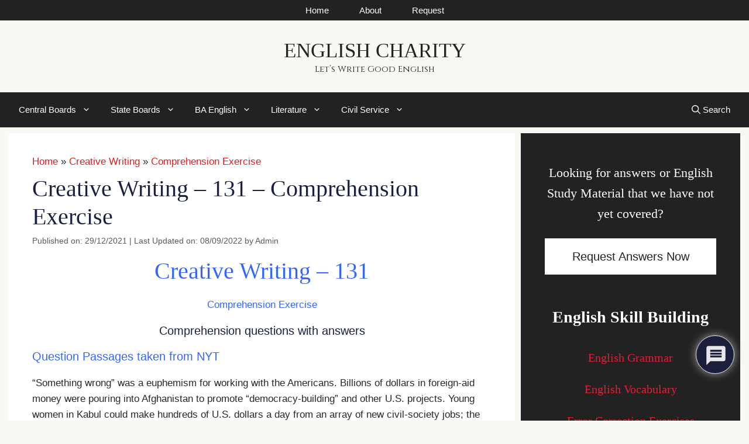

--- FILE ---
content_type: text/html; charset=UTF-8
request_url: https://www.englishcharity.com/creative-writing-131-comprehension-exercise/
body_size: 34202
content:
<!DOCTYPE html>
<html lang="en" prefix="og: https://ogp.me/ns#">
<head>
	<meta charset="UTF-8">
	<link rel="profile" href="https://gmpg.org/xfn/11">
	<meta name="viewport" content="width=device-width, initial-scale=1">
<!-- Search Engine Optimization by Rank Math - https://rankmath.com/ -->
<title>Creative Writing - 131 - Comprehension Exercise</title>
<meta name="description" content="Learn writing quality English with praiseworthy vocabulary from our Comprehension Exercise."/>
<meta name="robots" content="follow, index, max-snippet:-1, max-video-preview:-1, max-image-preview:large"/>
<link rel="canonical" href="https://www.englishcharity.com/creative-writing-131-comprehension-exercise/" />
<meta property="og:locale" content="en_US" />
<meta property="og:type" content="article" />
<meta property="og:title" content="Creative Writing - 131 - Comprehension Exercise" />
<meta property="og:description" content="Learn writing quality English with praiseworthy vocabulary from our Comprehension Exercise." />
<meta property="og:url" content="https://www.englishcharity.com/creative-writing-131-comprehension-exercise/" />
<meta property="og:site_name" content="English Charity" />
<meta property="article:tag" content="English Comprehension Exercise" />
<meta property="article:section" content="Comprehension Exercise" />
<meta property="og:updated_time" content="2022-09-08T17:56:40+05:30" />
<meta property="article:published_time" content="2021-12-29T22:44:37+05:30" />
<meta property="article:modified_time" content="2022-09-08T17:56:40+05:30" />
<meta name="twitter:card" content="summary_large_image" />
<meta name="twitter:title" content="Creative Writing - 131 - Comprehension Exercise" />
<meta name="twitter:description" content="Learn writing quality English with praiseworthy vocabulary from our Comprehension Exercise." />
<meta name="twitter:site" content="@English" />
<meta name="twitter:creator" content="@English" />
<meta name="twitter:label1" content="Written by" />
<meta name="twitter:data1" content="Admin" />
<meta name="twitter:label2" content="Time to read" />
<meta name="twitter:data2" content="4 minutes" />
<script type="application/ld+json" class="rank-math-schema">{"@context":"https://schema.org","@graph":[{"@type":["Person","Organization"],"@id":"https://www.englishcharity.com/#person","name":"admin","sameAs":["https://twitter.com/English"],"logo":{"@type":"ImageObject","@id":"https://www.englishcharity.com/#logo","url":"https://www.englishcharity.com/wp-content/uploads/2021/01/output-onlinepngtools-1.png","contentUrl":"https://www.englishcharity.com/wp-content/uploads/2021/01/output-onlinepngtools-1.png","caption":"English Charity","inLanguage":"en"},"image":{"@type":"ImageObject","@id":"https://www.englishcharity.com/#logo","url":"https://www.englishcharity.com/wp-content/uploads/2021/01/output-onlinepngtools-1.png","contentUrl":"https://www.englishcharity.com/wp-content/uploads/2021/01/output-onlinepngtools-1.png","caption":"English Charity","inLanguage":"en"}},{"@type":"WebSite","@id":"https://www.englishcharity.com/#website","url":"https://www.englishcharity.com","name":"English Charity","publisher":{"@id":"https://www.englishcharity.com/#person"},"inLanguage":"en"},{"@type":"BreadcrumbList","@id":"https://www.englishcharity.com/creative-writing-131-comprehension-exercise/#breadcrumb","itemListElement":[{"@type":"ListItem","position":"1","item":{"@id":"https://www.englishcharity.com","name":"Home"}},{"@type":"ListItem","position":"2","item":{"@id":"https://www.englishcharity.com/category/creative-writing/","name":"Creative Writing"}},{"@type":"ListItem","position":"3","item":{"@id":"https://www.englishcharity.com/category/creative-writing/comprehension-exercise/","name":"Comprehension Exercise"}},{"@type":"ListItem","position":"4","item":{"@id":"https://www.englishcharity.com/creative-writing-131-comprehension-exercise/","name":"Creative Writing &#8211; 131 &#8211; Comprehension Exercise"}}]},{"@type":"WebPage","@id":"https://www.englishcharity.com/creative-writing-131-comprehension-exercise/#webpage","url":"https://www.englishcharity.com/creative-writing-131-comprehension-exercise/","name":"Creative Writing - 131 - Comprehension Exercise","datePublished":"2021-12-29T22:44:37+05:30","dateModified":"2022-09-08T17:56:40+05:30","isPartOf":{"@id":"https://www.englishcharity.com/#website"},"inLanguage":"en","breadcrumb":{"@id":"https://www.englishcharity.com/creative-writing-131-comprehension-exercise/#breadcrumb"}},{"@type":"Person","@id":"https://www.englishcharity.com/author/panas/","name":"Admin","url":"https://www.englishcharity.com/author/panas/","image":{"@type":"ImageObject","@id":"https://secure.gravatar.com/avatar/0cf228d27912102a02905f65fcb6a479609b094b9310b91b4f5b371ef09e2514?s=96&amp;d=identicon&amp;r=r","url":"https://secure.gravatar.com/avatar/0cf228d27912102a02905f65fcb6a479609b094b9310b91b4f5b371ef09e2514?s=96&amp;d=identicon&amp;r=r","caption":"Admin","inLanguage":"en"}},{"@type":"BlogPosting","headline":"Creative Writing - 131 - Comprehension Exercise","datePublished":"2021-12-29T22:44:37+05:30","dateModified":"2022-09-08T17:56:40+05:30","articleSection":"Comprehension Exercise, Creative Writing","author":{"@id":"https://www.englishcharity.com/author/panas/","name":"Admin"},"publisher":{"@id":"https://www.englishcharity.com/#person"},"description":"Learn writing quality English with praiseworthy vocabulary from our Comprehension Exercise.","name":"Creative Writing - 131 - Comprehension Exercise","@id":"https://www.englishcharity.com/creative-writing-131-comprehension-exercise/#richSnippet","isPartOf":{"@id":"https://www.englishcharity.com/creative-writing-131-comprehension-exercise/#webpage"},"inLanguage":"en","mainEntityOfPage":{"@id":"https://www.englishcharity.com/creative-writing-131-comprehension-exercise/#webpage"}}]}</script>
<!-- /Rank Math WordPress SEO plugin -->

<link href='https://fonts.gstatic.com' crossorigin rel='preconnect' />
<link href='https://fonts.googleapis.com' crossorigin rel='preconnect' />
<link rel="alternate" type="application/rss+xml" title="English Charity &raquo; Feed" href="https://www.englishcharity.com/feed/" />
<link rel="alternate" type="application/rss+xml" title="English Charity &raquo; Comments Feed" href="https://www.englishcharity.com/comments/feed/" />
<link rel="alternate" type="application/rss+xml" title="English Charity &raquo; Creative Writing &#8211; 131 &#8211; Comprehension Exercise Comments Feed" href="https://www.englishcharity.com/creative-writing-131-comprehension-exercise/feed/" />
<link rel="alternate" title="oEmbed (JSON)" type="application/json+oembed" href="https://www.englishcharity.com/wp-json/oembed/1.0/embed?url=https%3A%2F%2Fwww.englishcharity.com%2Fcreative-writing-131-comprehension-exercise%2F" />
<link rel="alternate" title="oEmbed (XML)" type="text/xml+oembed" href="https://www.englishcharity.com/wp-json/oembed/1.0/embed?url=https%3A%2F%2Fwww.englishcharity.com%2Fcreative-writing-131-comprehension-exercise%2F&#038;format=xml" />
<script>
var wpo_server_info_css = {"user_agent":"Mozilla\/5.0 (compatible; AhrefsBot\/7.0; +http:\/\/ahrefs.com\/robot\/)"}
    var wpo_min7f0e29d7=document.createElement("link");wpo_min7f0e29d7.rel="stylesheet",wpo_min7f0e29d7.type="text/css",wpo_min7f0e29d7.media="async",wpo_min7f0e29d7.href="https://www.englishcharity.com/wp-content/plugins/wpdiscuz/assets/third-party/font-awesome-5.13.0/css/fa.min.css",wpo_min7f0e29d7.onload=function() {wpo_min7f0e29d7.media="all"},document.getElementsByTagName("head")[0].appendChild(wpo_min7f0e29d7);
</script>
<script>
var wpo_server_info_css = {"user_agent":"Mozilla\/5.0 (compatible; AhrefsBot\/7.0; +http:\/\/ahrefs.com\/robot\/)"}
    var wpo_min7eca1e34=document.createElement("link");wpo_min7eca1e34.rel="stylesheet",wpo_min7eca1e34.type="text/css",wpo_min7eca1e34.media="async",wpo_min7eca1e34.href="https://fonts.googleapis.com/css2?family=Cinzel:ital,wght@0,400;0,700;0,900&display=swap",wpo_min7eca1e34.onload=function() {wpo_min7eca1e34.media="all"},document.getElementsByTagName("head")[0].appendChild(wpo_min7eca1e34);
</script>
<style id='wp-img-auto-sizes-contain-inline-css'>
img:is([sizes=auto i],[sizes^="auto," i]){contain-intrinsic-size:3000px 1500px}
/*# sourceURL=wp-img-auto-sizes-contain-inline-css */
</style>
<style id='wp-block-library-inline-css'>
:root{--wp-block-synced-color:#7a00df;--wp-block-synced-color--rgb:122,0,223;--wp-bound-block-color:var(--wp-block-synced-color);--wp-editor-canvas-background:#ddd;--wp-admin-theme-color:#007cba;--wp-admin-theme-color--rgb:0,124,186;--wp-admin-theme-color-darker-10:#006ba1;--wp-admin-theme-color-darker-10--rgb:0,107,160.5;--wp-admin-theme-color-darker-20:#005a87;--wp-admin-theme-color-darker-20--rgb:0,90,135;--wp-admin-border-width-focus:2px}@media (min-resolution:192dpi){:root{--wp-admin-border-width-focus:1.5px}}.wp-element-button{cursor:pointer}:root .has-very-light-gray-background-color{background-color:#eee}:root .has-very-dark-gray-background-color{background-color:#313131}:root .has-very-light-gray-color{color:#eee}:root .has-very-dark-gray-color{color:#313131}:root .has-vivid-green-cyan-to-vivid-cyan-blue-gradient-background{background:linear-gradient(135deg,#00d084,#0693e3)}:root .has-purple-crush-gradient-background{background:linear-gradient(135deg,#34e2e4,#4721fb 50%,#ab1dfe)}:root .has-hazy-dawn-gradient-background{background:linear-gradient(135deg,#faaca8,#dad0ec)}:root .has-subdued-olive-gradient-background{background:linear-gradient(135deg,#fafae1,#67a671)}:root .has-atomic-cream-gradient-background{background:linear-gradient(135deg,#fdd79a,#004a59)}:root .has-nightshade-gradient-background{background:linear-gradient(135deg,#330968,#31cdcf)}:root .has-midnight-gradient-background{background:linear-gradient(135deg,#020381,#2874fc)}:root{--wp--preset--font-size--normal:16px;--wp--preset--font-size--huge:42px}.has-regular-font-size{font-size:1em}.has-larger-font-size{font-size:2.625em}.has-normal-font-size{font-size:var(--wp--preset--font-size--normal)}.has-huge-font-size{font-size:var(--wp--preset--font-size--huge)}:root .has-text-align-center{text-align:center}:root .has-text-align-left{text-align:left}:root .has-text-align-right{text-align:right}.has-fit-text{white-space:nowrap!important}#end-resizable-editor-section{display:none}.aligncenter{clear:both}.items-justified-left{justify-content:flex-start}.items-justified-center{justify-content:center}.items-justified-right{justify-content:flex-end}.items-justified-space-between{justify-content:space-between}.screen-reader-text{word-wrap:normal!important;border:0;clip-path:inset(50%);height:1px;margin:-1px;overflow:hidden;padding:0;position:absolute;width:1px}.screen-reader-text:focus{background-color:#ddd;clip-path:none;color:#444;display:block;font-size:1em;height:auto;left:5px;line-height:normal;padding:15px 23px 14px;text-decoration:none;top:5px;width:auto;z-index:100000}html :where(.has-border-color){border-style:solid}html :where([style*=border-top-color]){border-top-style:solid}html :where([style*=border-right-color]){border-right-style:solid}html :where([style*=border-bottom-color]){border-bottom-style:solid}html :where([style*=border-left-color]){border-left-style:solid}html :where([style*=border-width]){border-style:solid}html :where([style*=border-top-width]){border-top-style:solid}html :where([style*=border-right-width]){border-right-style:solid}html :where([style*=border-bottom-width]){border-bottom-style:solid}html :where([style*=border-left-width]){border-left-style:solid}html :where(img[class*=wp-image-]){height:auto;max-width:100%}:where(figure){margin:0 0 1em}html :where(.is-position-sticky){--wp-admin--admin-bar--position-offset:var(--wp-admin--admin-bar--height,0px)}@media screen and (max-width:600px){html :where(.is-position-sticky){--wp-admin--admin-bar--position-offset:0px}}

/*# sourceURL=wp-block-library-inline-css */
</style><style id='wp-block-paragraph-inline-css'>
.is-small-text{font-size:.875em}.is-regular-text{font-size:1em}.is-large-text{font-size:2.25em}.is-larger-text{font-size:3em}.has-drop-cap:not(:focus):first-letter{float:left;font-size:8.4em;font-style:normal;font-weight:100;line-height:.68;margin:.05em .1em 0 0;text-transform:uppercase}body.rtl .has-drop-cap:not(:focus):first-letter{float:none;margin-left:.1em}p.has-drop-cap.has-background{overflow:hidden}:root :where(p.has-background){padding:1.25em 2.375em}:where(p.has-text-color:not(.has-link-color)) a{color:inherit}p.has-text-align-left[style*="writing-mode:vertical-lr"],p.has-text-align-right[style*="writing-mode:vertical-rl"]{rotate:180deg}
/*# sourceURL=https://www.englishcharity.com/wp-content/plugins/gutenberg/build/styles/block-library/paragraph/style.css */
</style>
<style id='wp-block-spacer-inline-css'>
.wp-block-spacer{clear:both}
/*# sourceURL=https://www.englishcharity.com/wp-content/plugins/gutenberg/build/styles/block-library/spacer/style.css */
</style>
<style id='wp-block-heading-inline-css'>
h1:where(.wp-block-heading).has-background,h2:where(.wp-block-heading).has-background,h3:where(.wp-block-heading).has-background,h4:where(.wp-block-heading).has-background,h5:where(.wp-block-heading).has-background,h6:where(.wp-block-heading).has-background{padding:1.25em 2.375em}h1.has-text-align-left[style*=writing-mode]:where([style*=vertical-lr]),h1.has-text-align-right[style*=writing-mode]:where([style*=vertical-rl]),h2.has-text-align-left[style*=writing-mode]:where([style*=vertical-lr]),h2.has-text-align-right[style*=writing-mode]:where([style*=vertical-rl]),h3.has-text-align-left[style*=writing-mode]:where([style*=vertical-lr]),h3.has-text-align-right[style*=writing-mode]:where([style*=vertical-rl]),h4.has-text-align-left[style*=writing-mode]:where([style*=vertical-lr]),h4.has-text-align-right[style*=writing-mode]:where([style*=vertical-rl]),h5.has-text-align-left[style*=writing-mode]:where([style*=vertical-lr]),h5.has-text-align-right[style*=writing-mode]:where([style*=vertical-rl]),h6.has-text-align-left[style*=writing-mode]:where([style*=vertical-lr]),h6.has-text-align-right[style*=writing-mode]:where([style*=vertical-rl]){rotate:180deg}
/*# sourceURL=https://www.englishcharity.com/wp-content/plugins/gutenberg/build/styles/block-library/heading/style.css */
</style>
<style id='global-styles-inline-css'>
:root{--wp--preset--aspect-ratio--square: 1;--wp--preset--aspect-ratio--4-3: 4/3;--wp--preset--aspect-ratio--3-4: 3/4;--wp--preset--aspect-ratio--3-2: 3/2;--wp--preset--aspect-ratio--2-3: 2/3;--wp--preset--aspect-ratio--16-9: 16/9;--wp--preset--aspect-ratio--9-16: 9/16;--wp--preset--color--black: #000000;--wp--preset--color--cyan-bluish-gray: #abb8c3;--wp--preset--color--white: #ffffff;--wp--preset--color--pale-pink: #f78da7;--wp--preset--color--vivid-red: #cf2e2e;--wp--preset--color--luminous-vivid-orange: #ff6900;--wp--preset--color--luminous-vivid-amber: #fcb900;--wp--preset--color--light-green-cyan: #7bdcb5;--wp--preset--color--vivid-green-cyan: #00d084;--wp--preset--color--pale-cyan-blue: #8ed1fc;--wp--preset--color--vivid-cyan-blue: #0693e3;--wp--preset--color--vivid-purple: #9b51e0;--wp--preset--color--contrast: var(--contrast);--wp--preset--color--contrast-2: var(--contrast-2);--wp--preset--color--contrast-3: var(--contrast-3);--wp--preset--color--base: var(--base);--wp--preset--color--base-2: var(--base-2);--wp--preset--color--base-3: var(--base-3);--wp--preset--color--accent: var(--accent);--wp--preset--color--red: var(--red);--wp--preset--color--green: var(--green);--wp--preset--gradient--vivid-cyan-blue-to-vivid-purple: linear-gradient(135deg,rgb(6,147,227) 0%,rgb(155,81,224) 100%);--wp--preset--gradient--light-green-cyan-to-vivid-green-cyan: linear-gradient(135deg,rgb(122,220,180) 0%,rgb(0,208,130) 100%);--wp--preset--gradient--luminous-vivid-amber-to-luminous-vivid-orange: linear-gradient(135deg,rgb(252,185,0) 0%,rgb(255,105,0) 100%);--wp--preset--gradient--luminous-vivid-orange-to-vivid-red: linear-gradient(135deg,rgb(255,105,0) 0%,rgb(207,46,46) 100%);--wp--preset--gradient--very-light-gray-to-cyan-bluish-gray: linear-gradient(135deg,rgb(238,238,238) 0%,rgb(169,184,195) 100%);--wp--preset--gradient--cool-to-warm-spectrum: linear-gradient(135deg,rgb(74,234,220) 0%,rgb(151,120,209) 20%,rgb(207,42,186) 40%,rgb(238,44,130) 60%,rgb(251,105,98) 80%,rgb(254,248,76) 100%);--wp--preset--gradient--blush-light-purple: linear-gradient(135deg,rgb(255,206,236) 0%,rgb(152,150,240) 100%);--wp--preset--gradient--blush-bordeaux: linear-gradient(135deg,rgb(254,205,165) 0%,rgb(254,45,45) 50%,rgb(107,0,62) 100%);--wp--preset--gradient--luminous-dusk: linear-gradient(135deg,rgb(255,203,112) 0%,rgb(199,81,192) 50%,rgb(65,88,208) 100%);--wp--preset--gradient--pale-ocean: linear-gradient(135deg,rgb(255,245,203) 0%,rgb(182,227,212) 50%,rgb(51,167,181) 100%);--wp--preset--gradient--electric-grass: linear-gradient(135deg,rgb(202,248,128) 0%,rgb(113,206,126) 100%);--wp--preset--gradient--midnight: linear-gradient(135deg,rgb(2,3,129) 0%,rgb(40,116,252) 100%);--wp--preset--font-size--small: 13px;--wp--preset--font-size--medium: 20px;--wp--preset--font-size--large: 36px;--wp--preset--font-size--x-large: 42px;--wp--preset--spacing--20: 0.44rem;--wp--preset--spacing--30: 0.67rem;--wp--preset--spacing--40: 1rem;--wp--preset--spacing--50: 1.5rem;--wp--preset--spacing--60: 2.25rem;--wp--preset--spacing--70: 3.38rem;--wp--preset--spacing--80: 5.06rem;--wp--preset--shadow--natural: 6px 6px 9px rgba(0, 0, 0, 0.2);--wp--preset--shadow--deep: 12px 12px 50px rgba(0, 0, 0, 0.4);--wp--preset--shadow--sharp: 6px 6px 0px rgba(0, 0, 0, 0.2);--wp--preset--shadow--outlined: 6px 6px 0px -3px rgb(255, 255, 255), 6px 6px rgb(0, 0, 0);--wp--preset--shadow--crisp: 6px 6px 0px rgb(0, 0, 0);}:where(.is-layout-flex){gap: 0.5em;}:where(.is-layout-grid){gap: 0.5em;}body .is-layout-flex{display: flex;}.is-layout-flex{flex-wrap: wrap;align-items: center;}.is-layout-flex > :is(*, div){margin: 0;}body .is-layout-grid{display: grid;}.is-layout-grid > :is(*, div){margin: 0;}:where(.wp-block-columns.is-layout-flex){gap: 2em;}:where(.wp-block-columns.is-layout-grid){gap: 2em;}:where(.wp-block-post-template.is-layout-flex){gap: 1.25em;}:where(.wp-block-post-template.is-layout-grid){gap: 1.25em;}.has-black-color{color: var(--wp--preset--color--black) !important;}.has-cyan-bluish-gray-color{color: var(--wp--preset--color--cyan-bluish-gray) !important;}.has-white-color{color: var(--wp--preset--color--white) !important;}.has-pale-pink-color{color: var(--wp--preset--color--pale-pink) !important;}.has-vivid-red-color{color: var(--wp--preset--color--vivid-red) !important;}.has-luminous-vivid-orange-color{color: var(--wp--preset--color--luminous-vivid-orange) !important;}.has-luminous-vivid-amber-color{color: var(--wp--preset--color--luminous-vivid-amber) !important;}.has-light-green-cyan-color{color: var(--wp--preset--color--light-green-cyan) !important;}.has-vivid-green-cyan-color{color: var(--wp--preset--color--vivid-green-cyan) !important;}.has-pale-cyan-blue-color{color: var(--wp--preset--color--pale-cyan-blue) !important;}.has-vivid-cyan-blue-color{color: var(--wp--preset--color--vivid-cyan-blue) !important;}.has-vivid-purple-color{color: var(--wp--preset--color--vivid-purple) !important;}.has-black-background-color{background-color: var(--wp--preset--color--black) !important;}.has-cyan-bluish-gray-background-color{background-color: var(--wp--preset--color--cyan-bluish-gray) !important;}.has-white-background-color{background-color: var(--wp--preset--color--white) !important;}.has-pale-pink-background-color{background-color: var(--wp--preset--color--pale-pink) !important;}.has-vivid-red-background-color{background-color: var(--wp--preset--color--vivid-red) !important;}.has-luminous-vivid-orange-background-color{background-color: var(--wp--preset--color--luminous-vivid-orange) !important;}.has-luminous-vivid-amber-background-color{background-color: var(--wp--preset--color--luminous-vivid-amber) !important;}.has-light-green-cyan-background-color{background-color: var(--wp--preset--color--light-green-cyan) !important;}.has-vivid-green-cyan-background-color{background-color: var(--wp--preset--color--vivid-green-cyan) !important;}.has-pale-cyan-blue-background-color{background-color: var(--wp--preset--color--pale-cyan-blue) !important;}.has-vivid-cyan-blue-background-color{background-color: var(--wp--preset--color--vivid-cyan-blue) !important;}.has-vivid-purple-background-color{background-color: var(--wp--preset--color--vivid-purple) !important;}.has-black-border-color{border-color: var(--wp--preset--color--black) !important;}.has-cyan-bluish-gray-border-color{border-color: var(--wp--preset--color--cyan-bluish-gray) !important;}.has-white-border-color{border-color: var(--wp--preset--color--white) !important;}.has-pale-pink-border-color{border-color: var(--wp--preset--color--pale-pink) !important;}.has-vivid-red-border-color{border-color: var(--wp--preset--color--vivid-red) !important;}.has-luminous-vivid-orange-border-color{border-color: var(--wp--preset--color--luminous-vivid-orange) !important;}.has-luminous-vivid-amber-border-color{border-color: var(--wp--preset--color--luminous-vivid-amber) !important;}.has-light-green-cyan-border-color{border-color: var(--wp--preset--color--light-green-cyan) !important;}.has-vivid-green-cyan-border-color{border-color: var(--wp--preset--color--vivid-green-cyan) !important;}.has-pale-cyan-blue-border-color{border-color: var(--wp--preset--color--pale-cyan-blue) !important;}.has-vivid-cyan-blue-border-color{border-color: var(--wp--preset--color--vivid-cyan-blue) !important;}.has-vivid-purple-border-color{border-color: var(--wp--preset--color--vivid-purple) !important;}.has-vivid-cyan-blue-to-vivid-purple-gradient-background{background: var(--wp--preset--gradient--vivid-cyan-blue-to-vivid-purple) !important;}.has-light-green-cyan-to-vivid-green-cyan-gradient-background{background: var(--wp--preset--gradient--light-green-cyan-to-vivid-green-cyan) !important;}.has-luminous-vivid-amber-to-luminous-vivid-orange-gradient-background{background: var(--wp--preset--gradient--luminous-vivid-amber-to-luminous-vivid-orange) !important;}.has-luminous-vivid-orange-to-vivid-red-gradient-background{background: var(--wp--preset--gradient--luminous-vivid-orange-to-vivid-red) !important;}.has-very-light-gray-to-cyan-bluish-gray-gradient-background{background: var(--wp--preset--gradient--very-light-gray-to-cyan-bluish-gray) !important;}.has-cool-to-warm-spectrum-gradient-background{background: var(--wp--preset--gradient--cool-to-warm-spectrum) !important;}.has-blush-light-purple-gradient-background{background: var(--wp--preset--gradient--blush-light-purple) !important;}.has-blush-bordeaux-gradient-background{background: var(--wp--preset--gradient--blush-bordeaux) !important;}.has-luminous-dusk-gradient-background{background: var(--wp--preset--gradient--luminous-dusk) !important;}.has-pale-ocean-gradient-background{background: var(--wp--preset--gradient--pale-ocean) !important;}.has-electric-grass-gradient-background{background: var(--wp--preset--gradient--electric-grass) !important;}.has-midnight-gradient-background{background: var(--wp--preset--gradient--midnight) !important;}.has-small-font-size{font-size: var(--wp--preset--font-size--small) !important;}.has-medium-font-size{font-size: var(--wp--preset--font-size--medium) !important;}.has-large-font-size{font-size: var(--wp--preset--font-size--large) !important;}.has-x-large-font-size{font-size: var(--wp--preset--font-size--x-large) !important;}
/*# sourceURL=global-styles-inline-css */
</style>
<style id='core-block-supports-inline-css'>
.wp-elements-11c273b62ceefa665e9b62af2b1fcca2 a:where(:not(.wp-element-button)){color:var(--wp--preset--color--base-3);}.wp-elements-7680f978b89f6f92108268d2b8d0961b a:where(:not(.wp-element-button)){color:var(--wp--preset--color--base-3);}.wp-elements-8a126f8c744ed3c17bec4042bbc921e7 a:where(:not(.wp-element-button)){color:var(--wp--preset--color--base-3);}.wp-elements-efe535c2cb5f654d7fd6e73e89ff4ae2 a:where(:not(.wp-element-button)){color:var(--wp--preset--color--base-3);}.wp-elements-5ee683deecd811b388ae48ea53447851 a:where(:not(.wp-element-button)){color:var(--wp--preset--color--base-3);}.wp-elements-0de9db3e5df307d5c617f8e14170acd5 a:where(:not(.wp-element-button)){color:var(--wp--preset--color--base-3);}.wp-elements-59e402463abb75cdc7c68351ff72d9ca a:where(:not(.wp-element-button)){color:var(--wp--preset--color--base-3);}.wp-elements-77695bac3e4c755c7be5677610f71513 a:where(:not(.wp-element-button)){color:var(--wp--preset--color--base-3);}.wp-elements-12eee7bf2d534bef81ea8060aa6b1bc5 a:where(:not(.wp-element-button)){color:var(--wp--preset--color--base-3);}.wp-elements-319338718a04a13de985817f22770177 a:where(:not(.wp-element-button)){color:var(--wp--preset--color--base-3);}.wp-elements-ade71d72523ea0ffab23ecc571ba5142 a:where(:not(.wp-element-button)){color:var(--wp--preset--color--base-3);}.wp-elements-186253f5a600dd0afec88a2c3335bed9 a:where(:not(.wp-element-button)){color:var(--wp--preset--color--base-3);}.wp-elements-22218f6aaf5707b6e802583b8a952549 a:where(:not(.wp-element-button)){color:var(--wp--preset--color--base-3);}.wp-elements-7da572497186311f7fc0c0a2631aa119 a:where(:not(.wp-element-button)){color:var(--wp--preset--color--base-3);}.wp-elements-198177333f3ab50b388acb5f847c9622 a:where(:not(.wp-element-button)){color:var(--wp--preset--color--base-3);}.wp-elements-aea5949413d7873be2d1fcad82b9497c a:where(:not(.wp-element-button)){color:var(--wp--preset--color--base-3);}.wp-elements-6cc047a6d51d8e0996357beaebf6ff82 a:where(:not(.wp-element-button)){color:var(--wp--preset--color--base-3);}.wp-elements-b6bb8e8e5e8cedf6d46814555e77f6d7 a:where(:not(.wp-element-button)){color:var(--wp--preset--color--base-3);}.wp-elements-643ba499184d40ac491d5054137a9d84 a:where(:not(.wp-element-button)){color:var(--wp--preset--color--base-3);}.wp-elements-b7feb308fac063f5110ce42781ed94bb a:where(:not(.wp-element-button)){color:var(--wp--preset--color--base-3);}.wp-elements-c00813615faef483a855d8281ae7bf80 a:where(:not(.wp-element-button)){color:var(--wp--preset--color--base-3);}.wp-elements-e5cb4df3d6a68b9f51ed4fe0434f8f3f a:where(:not(.wp-element-button)){color:var(--wp--preset--color--base-3);}.wp-elements-818300cd2a38e80512f64ad904959502 a:where(:not(.wp-element-button)){color:var(--wp--preset--color--base-3);}.wp-elements-b3c57b265d6ce952badce990f122531f a:where(:not(.wp-element-button)){color:var(--wp--preset--color--base-3);}.wp-elements-1c78f21e71bc335b199daee90cb43e99 a:where(:not(.wp-element-button)){color:var(--wp--preset--color--base-3);}.wp-elements-5627365dc0c5c4635e7fbae0b691ad0d a:where(:not(.wp-element-button)){color:var(--wp--preset--color--base-3);}.wp-elements-5e33994f37cd240ad829b22247fcfe7e a:where(:not(.wp-element-button)){color:var(--wp--preset--color--base-3);}.wp-elements-329b63bb00026328a9044ef4b88e6f71 a:where(:not(.wp-element-button)){color:var(--wp--preset--color--base-3);}.wp-elements-3c4a33b195294438b6c4c5ec74382cb2 a:where(:not(.wp-element-button)){color:var(--wp--preset--color--base-3);}.wp-elements-0ed9655c80a2380333ff1839c152643e a:where(:not(.wp-element-button)){color:var(--wp--preset--color--base-3);}.wp-elements-b3ebd0065a109b541a146e045989136e a:where(:not(.wp-element-button)){color:var(--wp--preset--color--base-3);}.wp-elements-4699af7c9c3d8728a68ac13d92ce5ea8 a:where(:not(.wp-element-button)){color:var(--wp--preset--color--base-3);}.wp-elements-47f43006384ef8fbbdac05b222901728 a:where(:not(.wp-element-button)){color:var(--wp--preset--color--base-3);}.wp-elements-4e8d691b5a76d0f14df9c97d305f1423 a:where(:not(.wp-element-button)){color:var(--wp--preset--color--base-3);}.wp-elements-74eb8258570ae78c62bdc5a1051bebb8 a:where(:not(.wp-element-button)){color:var(--wp--preset--color--base-3);}.wp-elements-5184a759884ce249470b16247b556d56 a:where(:not(.wp-element-button)){color:var(--wp--preset--color--base-3);}.wp-elements-bbbcb788973b83358ba858af6a567774 a:where(:not(.wp-element-button)){color:var(--wp--preset--color--base-3);}.wp-elements-d038b91077cc71b3b201fda2554089cb a:where(:not(.wp-element-button)){color:var(--wp--preset--color--base-3);}.wp-elements-70efefd60363904121739d27055557d0 a:where(:not(.wp-element-button)){color:var(--wp--preset--color--base-3);}.wp-elements-df41cf203a42778dee5d3291492bae44 a:where(:not(.wp-element-button)){color:var(--wp--preset--color--base-3);}.wp-elements-07bfa59c28435567a9f663312b5da708 a:where(:not(.wp-element-button)){color:var(--wp--preset--color--base-3);}.wp-elements-17e4d054509ed673af4b0fd6314da0b6 a:where(:not(.wp-element-button)){color:var(--wp--preset--color--base-3);}.wp-elements-68efecb9260d5f0f80aaef89f3050c82 a:where(:not(.wp-element-button)){color:var(--wp--preset--color--base-3);}.wp-elements-c97b0714c30a66e7f017670f13b87fa0 a:where(:not(.wp-element-button)){color:var(--wp--preset--color--base-3);}.wp-elements-d38bd0a01dc5fbf5d4e2685e0d7cdbc0 a:where(:not(.wp-element-button)){color:var(--wp--preset--color--base-3);}.wp-elements-2472efa1b95701755992507eed25107a a:where(:not(.wp-element-button)){color:var(--wp--preset--color--base-3);}.wp-elements-b6bb4967a429255193bfc1947ef51aa9 a:where(:not(.wp-element-button)){color:var(--wp--preset--color--base-3);}.wp-elements-f302f2614e2c5d15061a7b86aa4c608b a:where(:not(.wp-element-button)){color:var(--wp--preset--color--base-3);}.wp-elements-173138423e7f7bb27801b9901ad76933 a:where(:not(.wp-element-button)){color:var(--wp--preset--color--base-3);}.wp-elements-cddd92ecaa0e4554f85760ad1b7376fc a:where(:not(.wp-element-button)){color:var(--wp--preset--color--base-3);}.wp-elements-e10115b6e1c613aac6e556130c910a26 a:where(:not(.wp-element-button)){color:var(--wp--preset--color--base-3);}.wp-elements-49ee92b4e0db7169846b5ad0037f1805 a:where(:not(.wp-element-button)){color:var(--wp--preset--color--base-3);}.wp-elements-22ad6034a10b0d7680d2a12d51218ae3 a:where(:not(.wp-element-button)){color:var(--wp--preset--color--base-3);}.wp-elements-7bc6170fb7b989876778cee353cee206 a:where(:not(.wp-element-button)){color:var(--wp--preset--color--base-3);}.wp-elements-14d7afccfeb697422376925c98b40d3d a:where(:not(.wp-element-button)){color:var(--wp--preset--color--base-3);}.wp-elements-ce1401e3a83079557f383da5e48313fe a:where(:not(.wp-element-button)){color:var(--wp--preset--color--base-3);}.wp-elements-0bfc337f561e53961342c2bcddbd9f10 a:where(:not(.wp-element-button)){color:var(--wp--preset--color--base-3);}.wp-elements-ce0b17c35298b267430ca3b7aa210b9e a:where(:not(.wp-element-button)){color:var(--wp--preset--color--base-3);}.wp-elements-7013a8db63656a4dbc0b50b659a64cf4 a:where(:not(.wp-element-button)){color:var(--wp--preset--color--base-3);}.wp-elements-fbc0bdaacdc5a4e98f48a7f3485b227d a:where(:not(.wp-element-button)){color:var(--wp--preset--color--base-3);}.wp-elements-a5fd083f7eada37013d149e5134d002c a:where(:not(.wp-element-button)){color:var(--wp--preset--color--base-3);}.wp-elements-1cf672659c6a49aed4eb6ce09f51e5e5 a:where(:not(.wp-element-button)){color:var(--wp--preset--color--base-3);}.wp-elements-06fe8c964917221e3daf9184d2bbdd47 a:where(:not(.wp-element-button)){color:var(--wp--preset--color--base-3);}.wp-elements-a3c39a23a8d3b1d4be2042a047a5e24d a:where(:not(.wp-element-button)){color:var(--wp--preset--color--base-3);}.wp-elements-e0d237dc479b97af7fe8d2a01c250af9 a:where(:not(.wp-element-button)){color:var(--wp--preset--color--base-3);}.wp-elements-5609d292c782577c0acaf544c2c8cc88 a:where(:not(.wp-element-button)){color:var(--wp--preset--color--base-3);}.wp-elements-c3fb79d75a9b1c825c5e154a3d917dd2 a:where(:not(.wp-element-button)){color:var(--wp--preset--color--base-3);}.wp-elements-f75d04fc8fb38d978c23d62190714511 a:where(:not(.wp-element-button)){color:var(--wp--preset--color--base-3);}.wp-elements-8b649dd5cd1054d2d3d252386e67dabc a:where(:not(.wp-element-button)){color:var(--wp--preset--color--base-3);}.wp-elements-d7a69cd1a1e078286a5ebed430b9af81 a:where(:not(.wp-element-button)){color:var(--wp--preset--color--base-3);}.wp-elements-f908b4cb4ed1081a6474d855cedbe3a5 a:where(:not(.wp-element-button)){color:var(--wp--preset--color--base-3);}.wp-elements-fc5b04df3019d59c8b9a0db0869af2ba a:where(:not(.wp-element-button)){color:var(--wp--preset--color--base-3);}.wp-elements-1895d9acea765ef74dab846fa088aae6 a:where(:not(.wp-element-button)){color:var(--wp--preset--color--base-3);}.wp-elements-4738a6b70229c44106410e1dd159e907 a:where(:not(.wp-element-button)){color:var(--wp--preset--color--base-3);}.wp-elements-8fbcc51cd7bd60f1c6abe4432b7fa020 a:where(:not(.wp-element-button)){color:var(--wp--preset--color--base-3);}.wp-elements-67a3df7f30390aacc5b225deece98bc8 a:where(:not(.wp-element-button)){color:var(--wp--preset--color--base-3);}.wp-elements-4e188c7e49ea320aec0e3c70fef7315f a:where(:not(.wp-element-button)){color:var(--wp--preset--color--base-3);}.wp-elements-4a17ccd274636e0667b2f1bac6e12b7a a:where(:not(.wp-element-button)){color:var(--wp--preset--color--base-3);}.wp-elements-a8713d7f8f14855ca27e16dea55d1fc0 a:where(:not(.wp-element-button)){color:var(--wp--preset--color--base-3);}.wp-elements-bca51e96f976e1bd101ed4fe185617da a:where(:not(.wp-element-button)){color:var(--wp--preset--color--base-3);}.wp-elements-728930b874287c9e075c5650e0f490e8 a:where(:not(.wp-element-button)){color:var(--wp--preset--color--base-3);}.wp-elements-f2930901e251c7e00597dd4d8f48fd06 a:where(:not(.wp-element-button)){color:var(--wp--preset--color--base-3);}.wp-elements-31f328cfce64cd6db0ebd87933ad4c93 a:where(:not(.wp-element-button)){color:var(--wp--preset--color--base-3);}.wp-elements-7cba779c74f6f74d0786e80aee2af411 a:where(:not(.wp-element-button)){color:var(--wp--preset--color--base-3);}
/*# sourceURL=core-block-supports-inline-css */
</style>

<style id='classic-theme-styles-inline-css'>
.wp-block-button__link{background-color:#32373c;border-radius:9999px;box-shadow:none;color:#fff;font-size:1.125em;padding:calc(.667em + 2px) calc(1.333em + 2px);text-decoration:none}.wp-block-file__button{background:#32373c;color:#fff}.wp-block-accordion-heading{margin:0}.wp-block-accordion-heading__toggle{background-color:inherit!important;color:inherit!important}.wp-block-accordion-heading__toggle:not(:focus-visible){outline:none}.wp-block-accordion-heading__toggle:focus,.wp-block-accordion-heading__toggle:hover{background-color:inherit!important;border:none;box-shadow:none;color:inherit;padding:var(--wp--preset--spacing--20,1em) 0;text-decoration:none}.wp-block-accordion-heading__toggle:focus-visible{outline:auto;outline-offset:0}
/*# sourceURL=https://www.englishcharity.com/wp-content/plugins/gutenberg/build/styles/block-library/classic.css */
</style>
<style class="optimize_css_2" type="text/css" media="all"></style>
<style id='generateblocks-inline-css'>
.gb-container-73cd57e1{padding:85px 30px 60px;background-color:var(--contrast);color:var(--base-3);}.gb-container-73cd57e1 a{color:var(--base-3);}.gb-container-73cd57e1 a:hover{color:var(--contrast-3);}.gb-container-ed8d0683{width:100%;display:flex;flex-direction:column;flex-wrap:nowrap;align-items:center;justify-content:center;}.gb-container-ff69fdb9{text-align:center;color:var(--base-3);}.gb-grid-wrapper > .gb-grid-column-ff69fdb9{width:25%;}.gb-container-df534b42{text-align:center;color:var(--base-3);}.gb-grid-wrapper > .gb-grid-column-df534b42{width:25%;}.gb-grid-wrapper > .gb-grid-column-f0f32a8a{width:25%;}.gb-grid-wrapper > .gb-grid-column-9fa19f39{width:25%;}.gb-grid-wrapper > .gb-grid-column-c48ff38a{width:100%;}.gb-grid-wrapper > .gb-grid-column-905bd21b{width:100%;}.gb-container-a4df33bb{padding-right:10px;padding-left:10px;background-color:var(--contrast);}.gb-container-7998dabb{font-family:Georgia;font-size:22px;padding-top:50px;padding-right:20px;padding-left:20px;}.gb-grid-wrapper > .gb-grid-column-7998dabb{width:100%;}.gb-container-59f59cfb{text-align:center;padding-right:30px;padding-left:30px;}.gb-grid-wrapper > .gb-grid-column-59f59cfb{width:100%;}.gb-container-016545c7{padding-right:10px;padding-left:10px;background-color:var(--contrast);}.gb-container-981e3261{font-family:Georgia;font-size:22px;text-align:center;padding-top:50px;padding-right:20px;padding-left:20px;background-color:var(--contrast);color:var(--base-3);}.gb-grid-wrapper > .gb-grid-column-981e3261{width:100%;}.gb-container-fe05205d{font-family:Georgia;font-size:22px;text-align:center;padding:25px 20px;background-color:var(--contrast);}.gb-grid-wrapper > .gb-grid-column-fe05205d{width:100%;}.gb-container-952e5493{text-align:left;}.gb-container-183c518a{font-family:Georgia;}.gb-grid-wrapper-1052d877{display:flex;flex-wrap:wrap;justify-content:center;}.gb-grid-wrapper-1052d877 > .gb-grid-column{box-sizing:border-box;}.gb-grid-wrapper-45034943{display:flex;flex-wrap:wrap;}.gb-grid-wrapper-45034943 > .gb-grid-column{box-sizing:border-box;}.gb-grid-wrapper-ca794b8f{display:flex;flex-wrap:wrap;}.gb-grid-wrapper-ca794b8f > .gb-grid-column{box-sizing:border-box;}.gb-grid-wrapper-cc4f7fe9{display:flex;flex-wrap:wrap;align-items:center;justify-content:center;}.gb-grid-wrapper-cc4f7fe9 > .gb-grid-column{box-sizing:border-box;}.gb-grid-wrapper-6add6c5b{display:flex;flex-wrap:wrap;align-items:center;justify-content:center;}.gb-grid-wrapper-6add6c5b > .gb-grid-column{box-sizing:border-box;}.gb-grid-wrapper-a6b4db08{display:flex;flex-wrap:wrap;align-items:center;justify-content:center;}.gb-grid-wrapper-a6b4db08 > .gb-grid-column{box-sizing:border-box;}a.gb-button-ea651772{display:flex;align-items:center;justify-content:center;font-size:20px;font-weight:500;text-align:center;padding:15px 20px;margin-right:0px;margin-left:0px;border-radius:1px;border:1px solid;background-color:var(--base-3);color:var(--contrast);text-decoration:none;}a.gb-button-ea651772:hover, a.gb-button-ea651772:active, a.gb-button-ea651772:focus{background-color:#222222;color:#ffffff;}a.gb-button-b655cd94{display:inline-flex;align-items:center;justify-content:center;width:100%;padding:15px 0;background-color:#0366d6;color:#ffffff;text-decoration:none;}a.gb-button-b655cd94:hover, a.gb-button-b655cd94:active, a.gb-button-b655cd94:focus{background-color:#0366d6;color:#ffffff;}@media (max-width: 1024px) {.gb-grid-wrapper > .gb-grid-column-ff69fdb9{width:50%;}.gb-grid-wrapper > .gb-grid-column-df534b42{width:50%;}.gb-grid-wrapper > .gb-grid-column-f0f32a8a{width:50%;}.gb-grid-wrapper > .gb-grid-column-9fa19f39{width:50%;}.gb-container-59f59cfb{text-align:center;padding-bottom:50px;}.gb-grid-wrapper > .gb-grid-column-59f59cfb{width:100%;}.gb-container-183c518a{font-size:16px;}a.gb-button-ea651772{display:flex;flex-direction:row;align-items:center;justify-content:center;width:50%;text-align:center;padding-right:0px;padding-left:0px;margin-right:auto;margin-left:auto;}a.gb-button-b655cd94{display:flex;flex-direction:row;align-items:center;justify-content:center;font-size:14px;padding-right:0px;padding-left:0px;}}@media (max-width: 767px) {.gb-container-ed8d0683{width:100%;}.gb-grid-wrapper > .gb-grid-column-ed8d0683{width:100%;}.gb-grid-wrapper > .gb-grid-column-ff69fdb9{width:100%;}.gb-grid-wrapper > .gb-grid-column-df534b42{width:100%;}.gb-grid-wrapper > .gb-grid-column-f0f32a8a{width:100%;}.gb-grid-wrapper > .gb-grid-column-9fa19f39{width:100%;}.gb-grid-wrapper > .gb-grid-column-c48ff38a{width:100%;}.gb-grid-wrapper > .gb-grid-column-905bd21b{width:100%;}.gb-grid-wrapper > .gb-grid-column-7998dabb{width:100%;}.gb-container-59f59cfb{padding-right:20px;padding-bottom:50px;padding-left:20px;}.gb-grid-wrapper > .gb-grid-column-59f59cfb{width:100%;}.gb-grid-wrapper > .gb-grid-column-981e3261{width:100%;}.gb-grid-wrapper > .gb-grid-column-fe05205d{width:100%;}.gb-container-952e5493{padding-right:0px;padding-left:0px;}.gb-container-183c518a{font-size:15px;}a.gb-button-ea651772{width:100%;padding-right:0px;padding-left:0px;}a.gb-button-b655cd94{display:flex;flex-direction:row;align-items:center;justify-content:center;width:100%;font-size:14px;}}:root{--gb-container-width:1250px;}.gb-container .wp-block-image img{vertical-align:middle;}.gb-grid-wrapper .wp-block-image{margin-bottom:0;}.gb-highlight{background:none;}.gb-shape{line-height:0;}
/*# sourceURL=generateblocks-inline-css */
</style>
<link rel='stylesheet' id='generate-secondary-nav-css' href='https://www.englishcharity.com/wp-content/plugins/gp-premium/secondary-nav/functions/css/style.min.css' media='all' />
<style id='generate-secondary-nav-inline-css'>
.secondary-navigation{background-color:var(--contrast);}.secondary-navigation .main-nav ul li a,.secondary-navigation .menu-toggle,.secondary-menu-bar-items .menu-bar-item > a{color:#ffffff;font-family:Segoe UI, Helvetica Neue, Helvetica, sans-serif;font-size:15px;padding-left:26px;padding-right:26px;line-height:35px;}.secondary-navigation .secondary-menu-bar-items{color:#ffffff;font-size:15px;}button.secondary-menu-toggle:hover,button.secondary-menu-toggle:focus{color:#ffffff;}.widget-area .secondary-navigation{margin-bottom:10px;}.secondary-navigation ul ul{background-color:#303030;top:auto;}.secondary-navigation .main-nav ul ul li a{color:#ffffff;font-size:14px;padding-left:26px;padding-right:26px;}.secondary-navigation .menu-item-has-children .dropdown-menu-toggle{padding-right:26px;}.secondary-navigation .main-nav ul li:not([class*="current-menu-"]):hover > a, .secondary-navigation .main-nav ul li:not([class*="current-menu-"]):focus > a, .secondary-navigation .main-nav ul li.sfHover:not([class*="current-menu-"]) > a, .secondary-menu-bar-items .menu-bar-item:hover > a{color:#ffffff;background-color:#303030;}.secondary-navigation .main-nav ul ul li:not([class*="current-menu-"]):hover > a,.secondary-navigation .main-nav ul ul li:not([class*="current-menu-"]):focus > a,.secondary-navigation .main-nav ul ul li.sfHover:not([class*="current-menu-"]) > a{color:#ffffff;background-color:#474747;}.secondary-navigation .main-nav ul li[class*="current-menu-"] > a{color:#222222;background-color:#ffffff;}.secondary-navigation .main-nav ul ul li[class*="current-menu-"] > a{color:#ffffff;background-color:#474747;}.secondary-navigation.toggled .dropdown-menu-toggle:before{display:none;}@media (max-width: 768px) {.secondary-menu-bar-items .menu-bar-item:hover > a{background: none;color: #ffffff;}}
/*# sourceURL=generate-secondary-nav-inline-css */
</style>
<link rel='stylesheet' id='generate-offside-css' href='https://www.englishcharity.com/wp-content/plugins/gp-premium/menu-plus/functions/css/offside.min.css' media='all' />
<style id='generate-offside-inline-css'>
:root{--gp-slideout-width:265px;}.slideout-navigation.main-navigation .main-nav ul li a{font-weight:500;text-transform:none;}.slideout-navigation.main-navigation.do-overlay .main-nav ul ul li a{font-size:1em;}@media (max-width:768px){.slideout-navigation.main-navigation .main-nav ul li a{font-size:15px;}.slideout-navigation.main-navigation .main-nav ul ul li a{font-size:14px;}}.slideout-navigation, .slideout-navigation a{color:#ffffff;}.slideout-navigation button.slideout-exit{color:#ffffff;padding-left:17px;padding-right:17px;}.slide-opened nav.toggled .menu-toggle:before{display:none;}@media (max-width: 768px){.menu-bar-item.slideout-toggle{display:none;}}
/*# sourceURL=generate-offside-inline-css */
</style>
<link rel='stylesheet' id='generate-navigation-branding-css' href='https://www.englishcharity.com/wp-content/plugins/gp-premium/menu-plus/functions/css/navigation-branding.min.css' media='all' />
<style id='generate-navigation-branding-inline-css'>
.main-navigation .sticky-navigation-logo, .main-navigation.navigation-stick .site-logo:not(.mobile-header-logo){display:none;}.main-navigation.navigation-stick .sticky-navigation-logo{display:block;}.navigation-branding img, .site-logo.mobile-header-logo img{height:60px;width:auto;}.navigation-branding .main-title{line-height:60px;}@media (max-width: 1260px){#site-navigation .navigation-branding, #sticky-navigation .navigation-branding{margin-left:10px;}}@media (max-width: 768px){.main-navigation:not(.slideout-navigation) .main-nav{-ms-flex:0 0 100%;flex:0 0 100%;}.main-navigation:not(.slideout-navigation) .inside-navigation{-ms-flex-wrap:wrap;flex-wrap:wrap;display:-webkit-box;display:-ms-flexbox;display:flex;}.nav-aligned-center .navigation-branding, .nav-aligned-left .navigation-branding{margin-right:auto;}.nav-aligned-center  .main-navigation.has-branding:not(.slideout-navigation) .inside-navigation .main-nav,.nav-aligned-center  .main-navigation.has-sticky-branding.navigation-stick .inside-navigation .main-nav,.nav-aligned-left  .main-navigation.has-branding:not(.slideout-navigation) .inside-navigation .main-nav,.nav-aligned-left  .main-navigation.has-sticky-branding.navigation-stick .inside-navigation .main-nav{margin-right:0px;}.navigation-branding img, .site-logo.mobile-header-logo{height:51px;}.navigation-branding .main-title{line-height:51px;}}
/*# sourceURL=generate-navigation-branding-inline-css */
</style>
<link rel='stylesheet' id='wpo_min-header-0-css' href='https://www.englishcharity.com/wp-content/cache/wpo-minify/1767598853/assets/wpo-minify-header-7c9424b5.min.css' media='all' />
<script defer src="https://www.englishcharity.com/wp-content/cache/wpo-minify/1767598853/assets/wpo-minify-header-7c570e5e.min.js" id="wpo_min-header-0-js"></script>
<link rel="https://api.w.org/" href="https://www.englishcharity.com/wp-json/" /><link rel="alternate" title="JSON" type="application/json" href="https://www.englishcharity.com/wp-json/wp/v2/posts/4020" /><link rel="EditURI" type="application/rsd+xml" title="RSD" href="https://www.englishcharity.com/xmlrpc.php?rsd" />
<meta name="generator" content="WordPress 6.9" />
<link rel='shortlink' href='https://www.englishcharity.com/?p=4020' />
<link rel="pingback" href="https://www.englishcharity.com/xmlrpc.php">
<style>.recentcomments a{display:inline !important;padding:0 !important;margin:0 !important;}</style>
<script async src="https://pagead2.googlesyndication.com/pagead/js/adsbygoogle.js?client=ca-pub-5227482964989506"
     crossorigin="anonymous"></script>
<link rel="preload" href="/wp-content/themes/generatepress/assets/fonts/generatepress.woff2" as="font" type="font/woff2" crossorigin="anonymous">
<link rel="icon" href="https://www.englishcharity.com/wp-content/uploads/2021/01/tri-150x150.png" sizes="32x32" />
<link rel="icon" href="https://www.englishcharity.com/wp-content/uploads/2021/01/tri.png" sizes="192x192" />
<link rel="apple-touch-icon" href="https://www.englishcharity.com/wp-content/uploads/2021/01/tri.png" />
<meta name="msapplication-TileImage" content="https://www.englishcharity.com/wp-content/uploads/2021/01/tri.png" />

<!-- BEGIN Analytics Insights v6.3.12 - https://wordpress.org/plugins/analytics-insights/ -->
<script async src="https://www.googletagmanager.com/gtag/js?id=G-1XD1YDKPWJ"></script>
<script>
  window.dataLayer = window.dataLayer || [];
  function gtag(){dataLayer.push(arguments);}
  gtag('js', new Date());
  gtag('config', 'G-1XD1YDKPWJ');
  if (window.performance) {
    var timeSincePageLoad = Math.round(performance.now());
    gtag('event', 'timing_complete', {
      'name': 'load',
      'value': timeSincePageLoad,
      'event_category': 'JS Dependencies'
    });
  }
</script>
<!-- END Analytics Insights -->
		<style id="wp-custom-css">
			
.wplogout-social-wrapper {
    margin: 30px 0;
    font-size: 0;
}

.wplogout-social-wrapper span {
    font-weight: bold;
    padding-right: 10px;
    font-size: 16px;
}

.wplogout-social-sharing {
    font-size: 17px;
    padding: 7px 20px;
}

@media only screen and (max-width: 600px) {
    .wplogout-social-sharing {
        font-size: 17px;
        padding: 7px 12px;
        display: inline-block;
    }
}

.wplogout-social-sharing svg {
    position: relative;
    top: 0.15em;
    display: inline-block;
}

.wplogout-social-sharing:first-of-type {
    border-radius: 100px 0 0 100px;
}

.wplogout-social-sharing:last-of-type {
    border-radius: 0 100px 100px 0;
}

.wplogout-social-facebook {
    fill: #fff;
    background-color: rgba(59, 89, 152, 1);

}

.wplogout-social-facebook:hover {
    background-color: rgba(59, 89, 152, .8);
}

.wplogout-social-twitter {
    fill: #fff;
    background-color: rgba(29, 161, 242, 1);
}

.wplogout-social-twitter:hover {
    background-color: rgba(29, 161, 242, .8);
}

.wplogout-social-pinterest {
    fill: #fff;
    background-color: rgba(189, 8, 28, 1);
}

.wplogout-social-pinterest:hover {
    background-color: rgba(189, 8, 28, .8);
}

.wplogout-social-linkedin {
    fill: #fff;
    background-color: rgba(0, 119, 181, 1);
}

.wplogout-social-linkedin:hover {
    background-color: rgba(0, 119, 181, .8);
}

.wplogout-social-whatsapp {
    fill: #fff;
    background-color: rgba(37, 211, 102, 1);
}

.wplogout-social-whatsapp:hover {
    background-color: rgba(37, 211, 102, .8);
}

.wplogout-social-reddit {
    fill: #fff;
    background-color: rgba(255, 87, 0, 1);
}

.wplogout-social-reddit:hover {
    background-color: rgba(255, 87, 0, .8);
}
.wplogout-social-mix {    
    background-color: rgba(251,140,0 ,1);
}

.wplogout-social-mix:hover {    
    background-color: rgba(251,140,0 ,.8);
}
.wplogout-social-email{    
    background-color: rgba(19,20,24 ,1);
}

.wplogout-social-email:hover {    
    background-color: rgba(19,20,24 ,.8);
}
/* Google search results */
.gs-webResult {
border: 0px solid #eee;
padding: 1em;
}
/* Do no display the count of search results */
.gsc-result-info {
display: none;
}
/* Hide the Google branding in search results */
.gcsc-branding {
display: none;
}
/* Hide the snippets in Google search results */
.gs-snippet {
font-size: 14px;
}
/* Change the font size of the title of search results */
.gs-title a {
font-size: 18px !important;
font-weight: 500;
text-decoration: none !important;
}
.gs-webResult div.gs-visibleUrl-long {
font-size: 16px !important;
}
/* Highlight the pagination buttons at the bottom of search results */
.gsc-cursor-page {
font-size: 1.3em;
padding: 5px 10px;
border: 1px solid #ccc;
}
.gsc-adBlockVertical, .gsc-adBlock {
/* this hides both the top and right ad blocks*/
display: none !important;
}
.gsc-thinWrapper {
/* this gives you use of the whole block, as opposed to 69% google gives*/
width: 100%;
}
.gsc-result-info-container {
display: none;
}
td.gsc-twiddleRegionCell.gsc-twiddle-opened {
display: none;
}
td.gsc-configLabelCell {
display: none;
}
.gsc-above-wrapper-area {
border-bottom: 0px solid #E9E9E9!important;
padding: 0px!important;
}
.gsc-resultsRoot.gsc-tabData.gsc-tabdActive table {
margin-bottom: 0px !important;
}
.gsc-resultsRoot.gsc-tabData.gsc-tabdActive tbody {
border-bottom: 0px solid #ddd !important;
}
.gsc-result .gs-title {
height: 1.7em !important;
}
.gs-webResult.gs-result a.gs-title:link, .gs-webResult.gs-result a.gs-title:link b, .gs-imageResult a.gs-title:link, .gs-imageResult a.gs-title:link b {
border-bottom: 0px solid #4199FB;
}
.gs-webResult {
border: 0px solid #eee !important;
padding: 0em !important;
}
.cse .gsc-control-cse, .gsc-control-cse {
margin-top: 18px !important;
}
div.gcsc-branding {
display: none;
}
.cse .gsc-control-cse, .gsc-control-cse {
padding-top: 0 !important;
padding-bottom: 30px !important;
}
.gsc-webResult .gsc-result {
padding: 10px 0 10px 0 !important;
}
table.gsc-search-box td {
border: 0px !important;
}
.gsc-input-box table {
margin: 0px ;
}
.gcsc-find-more-on-google {
display: none !important;
}
.gsib_a {
padding: 9px 9px 9px 9px !important;
}
.cse .gsc-search-button-v2, .gsc-search-button-v2 {
border-color: #1B1F40 !important;
background-color: #1B1F40 !important;
padding: 12px 25px 10px 25px !important;
}
button.gsc-search-button.gsc-search-button-v2 svg {
width: 20px;
height: 15px;
}
.gsc-input-box {
padding-top: 0px !important;
padding-bottom: 0px !important;
}
.cse .gsc-control-cse, .gsc-control-cse {
padding: inherit !important;
}
.navigation-search.nav-search-active {
    top: 50px;
    width: 250px;
    left: auto;
    background: #fff;
    padding: 30px;
    box-shadow: 0 0 5px 5px rgba(0,0,0,0.05);
}

.navigation-search input[type="search"], 
.navigation-search input[type="search"]:active, 
.navigation-search input[type="search"]:focus {
    background: #efefef;
    height: auto;
    border-radius: 5px;
    border: 1px solid #ddd;
    color: #000;
}

.navigation-search.nav-search-active:after {
    content: "Eg. Vocabulary, Grammar, Essay, Comprehension, Letter Writing, Resume Writing, Summary Writing, Report Writing ";
    margin-top: 10px;
    display: block;
    font-size: 13px;
    text-align: center;
}

.search-item.active:after {
    content: "";
    position: absolute;
    bottom: 0;
    left: calc(50% - 7px);
    width: 0; 
    height: 0; 
    border-left: 7px solid transparent;
    border-right: 7px solid transparent;
    border-bottom: 7px solid #fff;
    z-index: 100;
}
.main-navigation ul li.search-item a:after {
    content: '  Search';
    display: inline;
}
.secondary-navigation .menu-toggle {
      display: none;
}

@media(max-width: 768px) {
    .secondary-navigation {
        text-align: center !important;
    }
    .secondary-navigation ul {
        display: block;
    }
    .secondary-navigation .sf-menu>li {
        float: none;
        display: inline-block !important;
    }
}
.rank-math-breadcrumb a {
    color: #E91918;
}
.rank-math-breadcrumb a:hover {
	  text-decoration: underline;
}
nav.rank-math-breadcrumb p {
    margin-bottom: 5;
}
@media only screen and (max-width: 768px) {
.rank-math-breadcrumb {
				font-size: 16px;
        margin-bottom: 0px !important; /* Adjust this value as needed (e.g., 5px, 0px) */
        padding-bottom: 0px !important; 
    }
    
    /* Targets the post title (usually an H1) */
    .entry-title, h1.entry-title {
        margin-top: -10px !important; /* Adjust this value as needed */
        padding-bottom: 1px !important;
    }
	/* Reduce font size for post date and author details on screens smaller than 768px (typical mobile width) */

	/* Use the specific class for your post meta container */
    .entry-meta { 
        font-size: .8rem; /* Adjust the size as needed */
    }

    /* Use the specific classes for the date and author if they are separate */
    .post-date, .author-name {
        font-size: .8rem; /* Adjust the size as needed */
    }
}
@media (max-width: 1024px) {
    .site-content {
        flex-direction: column;
    }
    .site-content .content-area, .site-content .is-right-sidebar {
        width: 100%;
    }
}
.entry-title, h1.entry-title {
        margin-top: -10px
}		</style>
		</head>

<body class="wp-singular post-template-default single single-post postid-4020 single-format-standard wp-embed-responsive wp-theme-generatepress wp-child-theme-generatepress_child post-image-above-header post-image-aligned-center secondary-nav-above-header secondary-nav-aligned-center slideout-enabled slideout-mobile sticky-menu-fade right-sidebar nav-below-header separate-containers fluid-header active-footer-widgets-3 nav-search-enabled nav-aligned-left header-aligned-center dropdown-hover" itemtype="https://schema.org/Blog" itemscope>
	<a class="screen-reader-text skip-link" href="#content" title="Skip to content">Skip to content</a>			<nav id="secondary-navigation" aria-label="Secondary" class="secondary-navigation" itemtype="https://schema.org/SiteNavigationElement" itemscope>
				<div class="inside-navigation grid-container grid-parent">
										<button class="menu-toggle secondary-menu-toggle">
						<span class="gp-icon icon-menu-bars"><svg viewBox="0 0 512 512" aria-hidden="true" xmlns="http://www.w3.org/2000/svg" width="1em" height="1em"><path d="M0 96c0-13.255 10.745-24 24-24h464c13.255 0 24 10.745 24 24s-10.745 24-24 24H24c-13.255 0-24-10.745-24-24zm0 160c0-13.255 10.745-24 24-24h464c13.255 0 24 10.745 24 24s-10.745 24-24 24H24c-13.255 0-24-10.745-24-24zm0 160c0-13.255 10.745-24 24-24h464c13.255 0 24 10.745 24 24s-10.745 24-24 24H24c-13.255 0-24-10.745-24-24z" /></svg><svg viewBox="0 0 512 512" aria-hidden="true" xmlns="http://www.w3.org/2000/svg" width="1em" height="1em"><path d="M71.029 71.029c9.373-9.372 24.569-9.372 33.942 0L256 222.059l151.029-151.03c9.373-9.372 24.569-9.372 33.942 0 9.372 9.373 9.372 24.569 0 33.942L289.941 256l151.03 151.029c9.372 9.373 9.372 24.569 0 33.942-9.373 9.372-24.569 9.372-33.942 0L256 289.941l-151.029 151.03c-9.373 9.372-24.569 9.372-33.942 0-9.372-9.373-9.372-24.569 0-33.942L222.059 256 71.029 104.971c-9.372-9.373-9.372-24.569 0-33.942z" /></svg></span><span class="mobile-menu">Menu</span>					</button>
					<div class="main-nav"><ul id="menu-topbarmenu" class=" secondary-menu sf-menu"><li id="menu-item-7794" class="menu-item menu-item-type-post_type menu-item-object-page menu-item-home menu-item-7794"><a target="_blank" href="https://www.englishcharity.com/">Home</a></li>
<li id="menu-item-7795" class="menu-item menu-item-type-post_type menu-item-object-page menu-item-7795"><a target="_blank" href="https://www.englishcharity.com/about/">About</a></li>
<li id="menu-item-7796" class="menu-item menu-item-type-post_type menu-item-object-page menu-item-7796"><a target="_blank" href="https://www.englishcharity.com/request/">Request</a></li>
</ul></div>				</div><!-- .inside-navigation -->
			</nav><!-- #secondary-navigation -->
					<header class="site-header" id="masthead" aria-label="Site"  itemtype="https://schema.org/WPHeader" itemscope>
			<div class="inside-header grid-container grid-parent">
				<div class="site-branding">
						<p class="main-title" itemprop="headline">
					<a href="https://www.englishcharity.com/" rel="home">English Charity</a>
				</p>
						<p class="site-description" itemprop="description">Let’s write good English</p>
					</div>			</div>
		</header>
				<nav class="has-sticky-branding main-navigation sub-menu-right" id="site-navigation" aria-label="Primary"  itemtype="https://schema.org/SiteNavigationElement" itemscope>
			<div class="inside-navigation grid-container grid-parent">
				<form method="get" class="search-form navigation-search" action="https://www.englishcharity.com/search/">
<input type="search" placeholder=" Search" class="search-field" value="" name="q" title="Search" />
</form>		<div class="mobile-bar-items">
						<span class="search-item">
				<a aria-label="Open Search Bar" href="#">
					<span class="gp-icon icon-search"><svg viewBox="0 0 512 512" aria-hidden="true" xmlns="http://www.w3.org/2000/svg" width="1em" height="1em"><path fill-rule="evenodd" clip-rule="evenodd" d="M208 48c-88.366 0-160 71.634-160 160s71.634 160 160 160 160-71.634 160-160S296.366 48 208 48zM0 208C0 93.125 93.125 0 208 0s208 93.125 208 208c0 48.741-16.765 93.566-44.843 129.024l133.826 134.018c9.366 9.379 9.355 24.575-.025 33.941-9.379 9.366-24.575 9.355-33.941-.025L337.238 370.987C301.747 399.167 256.839 416 208 416 93.125 416 0 322.875 0 208z" /></svg><svg viewBox="0 0 512 512" aria-hidden="true" xmlns="http://www.w3.org/2000/svg" width="1em" height="1em"><path d="M71.029 71.029c9.373-9.372 24.569-9.372 33.942 0L256 222.059l151.029-151.03c9.373-9.372 24.569-9.372 33.942 0 9.372 9.373 9.372 24.569 0 33.942L289.941 256l151.03 151.029c9.372 9.373 9.372 24.569 0 33.942-9.373 9.372-24.569 9.372-33.942 0L256 289.941l-151.029 151.03c-9.373 9.372-24.569 9.372-33.942 0-9.372-9.373-9.372-24.569 0-33.942L222.059 256 71.029 104.971c-9.372-9.373-9.372-24.569 0-33.942z" /></svg></span>				</a>
			</span>
		</div>
						<button class="menu-toggle" aria-controls="generate-slideout-menu" aria-expanded="false">
					<span class="gp-icon icon-menu-bars"><svg viewBox="0 0 512 512" aria-hidden="true" xmlns="http://www.w3.org/2000/svg" width="1em" height="1em"><path d="M0 96c0-13.255 10.745-24 24-24h464c13.255 0 24 10.745 24 24s-10.745 24-24 24H24c-13.255 0-24-10.745-24-24zm0 160c0-13.255 10.745-24 24-24h464c13.255 0 24 10.745 24 24s-10.745 24-24 24H24c-13.255 0-24-10.745-24-24zm0 160c0-13.255 10.745-24 24-24h464c13.255 0 24 10.745 24 24s-10.745 24-24 24H24c-13.255 0-24-10.745-24-24z" /></svg><svg viewBox="0 0 512 512" aria-hidden="true" xmlns="http://www.w3.org/2000/svg" width="1em" height="1em"><path d="M71.029 71.029c9.373-9.372 24.569-9.372 33.942 0L256 222.059l151.029-151.03c9.373-9.372 24.569-9.372 33.942 0 9.372 9.373 9.372 24.569 0 33.942L289.941 256l151.03 151.029c9.372 9.373 9.372 24.569 0 33.942-9.373 9.372-24.569 9.372-33.942 0L256 289.941l-151.029 151.03c-9.373 9.372-24.569 9.372-33.942 0-9.372-9.373-9.372-24.569 0-33.942L222.059 256 71.029 104.971c-9.372-9.373-9.372-24.569 0-33.942z" /></svg></span><span class="mobile-menu">Menu</span>				</button>
				<div id="primary-menu" class="main-nav"><ul id="menu-menu-1" class=" menu sf-menu"><li id="menu-item-7797" class="menu-item menu-item-type-post_type menu-item-object-page menu-item-has-children menu-item-7797"><a href="https://www.englishcharity.com/central-indian-boards/">Central Boards<span role="presentation" class="dropdown-menu-toggle"><span class="gp-icon icon-arrow"><svg viewBox="0 0 330 512" aria-hidden="true" xmlns="http://www.w3.org/2000/svg" width="1em" height="1em"><path d="M305.913 197.085c0 2.266-1.133 4.815-2.833 6.514L171.087 335.593c-1.7 1.7-4.249 2.832-6.515 2.832s-4.815-1.133-6.515-2.832L26.064 203.599c-1.7-1.7-2.832-4.248-2.832-6.514s1.132-4.816 2.832-6.515l14.162-14.163c1.7-1.699 3.966-2.832 6.515-2.832 2.266 0 4.815 1.133 6.515 2.832l111.316 111.317 111.316-111.317c1.7-1.699 4.249-2.832 6.515-2.832s4.815 1.133 6.515 2.832l14.162 14.163c1.7 1.7 2.833 4.249 2.833 6.515z" /></svg></span></span></a>
<ul class="sub-menu">
	<li id="menu-item-500" class="menu-item menu-item-type-taxonomy menu-item-object-category menu-item-has-children menu-item-500"><a href="https://www.englishcharity.com/category/cbse/">CBSE<span role="presentation" class="dropdown-menu-toggle"><span class="gp-icon icon-arrow-right"><svg viewBox="0 0 192 512" aria-hidden="true" xmlns="http://www.w3.org/2000/svg" width="1em" height="1em" fill-rule="evenodd" clip-rule="evenodd" stroke-linejoin="round" stroke-miterlimit="1.414"><path d="M178.425 256.001c0 2.266-1.133 4.815-2.832 6.515L43.599 394.509c-1.7 1.7-4.248 2.833-6.514 2.833s-4.816-1.133-6.515-2.833l-14.163-14.162c-1.699-1.7-2.832-3.966-2.832-6.515 0-2.266 1.133-4.815 2.832-6.515l111.317-111.316L16.407 144.685c-1.699-1.7-2.832-4.249-2.832-6.515s1.133-4.815 2.832-6.515l14.163-14.162c1.7-1.7 4.249-2.833 6.515-2.833s4.815 1.133 6.514 2.833l131.994 131.993c1.7 1.7 2.832 4.249 2.832 6.515z" fill-rule="nonzero" /></svg></span></span></a>
	<ul class="sub-menu">
		<li id="menu-item-7834" class="menu-item menu-item-type-taxonomy menu-item-object-category menu-item-7834"><a href="https://www.englishcharity.com/category/cbse/cbse-class-8/">CBSE Class 8</a></li>
		<li id="menu-item-499" class="menu-item menu-item-type-taxonomy menu-item-object-category menu-item-499"><a href="https://www.englishcharity.com/category/cbse/cbse-class-9/">CBSE Class 9</a></li>
		<li id="menu-item-496" class="menu-item menu-item-type-taxonomy menu-item-object-category menu-item-496"><a href="https://www.englishcharity.com/category/cbse/cbse-class-10/">CBSE Class 10</a></li>
		<li id="menu-item-497" class="menu-item menu-item-type-taxonomy menu-item-object-category menu-item-497"><a href="https://www.englishcharity.com/category/cbse/cbse-class-11/">CBSE Class 11</a></li>
		<li id="menu-item-7835" class="menu-item menu-item-type-taxonomy menu-item-object-category menu-item-7835"><a href="https://www.englishcharity.com/category/cbse/cbse-class-11-elective-english/">CBSE Class 11 Elective English</a></li>
		<li id="menu-item-498" class="menu-item menu-item-type-taxonomy menu-item-object-category menu-item-498"><a href="https://www.englishcharity.com/category/cbse/cbse-class-12/">CBSE Class 12</a></li>
		<li id="menu-item-7836" class="menu-item menu-item-type-taxonomy menu-item-object-category menu-item-7836"><a href="https://www.englishcharity.com/category/cbse/cbse-language/">CBSE Language</a></li>
	</ul>
</li>
	<li id="menu-item-505" class="menu-item menu-item-type-taxonomy menu-item-object-category menu-item-has-children menu-item-505"><a href="https://www.englishcharity.com/category/icse/">ICSE<span role="presentation" class="dropdown-menu-toggle"><span class="gp-icon icon-arrow-right"><svg viewBox="0 0 192 512" aria-hidden="true" xmlns="http://www.w3.org/2000/svg" width="1em" height="1em" fill-rule="evenodd" clip-rule="evenodd" stroke-linejoin="round" stroke-miterlimit="1.414"><path d="M178.425 256.001c0 2.266-1.133 4.815-2.832 6.515L43.599 394.509c-1.7 1.7-4.248 2.833-6.514 2.833s-4.816-1.133-6.515-2.833l-14.163-14.162c-1.699-1.7-2.832-3.966-2.832-6.515 0-2.266 1.133-4.815 2.832-6.515l111.317-111.316L16.407 144.685c-1.699-1.7-2.832-4.249-2.832-6.515s1.133-4.815 2.832-6.515l14.163-14.162c1.7-1.7 4.249-2.833 6.515-2.833s4.815 1.133 6.514 2.833l131.994 131.993c1.7 1.7 2.832 4.249 2.832 6.515z" fill-rule="nonzero" /></svg></span></span></a>
	<ul class="sub-menu">
		<li id="menu-item-7833" class="menu-item menu-item-type-taxonomy menu-item-object-category menu-item-7833"><a href="https://www.englishcharity.com/category/icse/icse-class-8-literature/">ICSE Class 8 Literature</a></li>
		<li id="menu-item-511" class="menu-item menu-item-type-taxonomy menu-item-object-category menu-item-511"><a href="https://www.englishcharity.com/category/icse/icse-class-9-literature/">ICSE Class 9 Literature</a></li>
		<li id="menu-item-509" class="menu-item menu-item-type-taxonomy menu-item-object-category menu-item-509"><a href="https://www.englishcharity.com/category/icse/icse-class-10-literature/">ICSE Class 10 Literature</a></li>
	</ul>
</li>
	<li id="menu-item-522" class="menu-item menu-item-type-taxonomy menu-item-object-category menu-item-has-children menu-item-522"><a href="https://www.englishcharity.com/category/isc/">ISC<span role="presentation" class="dropdown-menu-toggle"><span class="gp-icon icon-arrow-right"><svg viewBox="0 0 192 512" aria-hidden="true" xmlns="http://www.w3.org/2000/svg" width="1em" height="1em" fill-rule="evenodd" clip-rule="evenodd" stroke-linejoin="round" stroke-miterlimit="1.414"><path d="M178.425 256.001c0 2.266-1.133 4.815-2.832 6.515L43.599 394.509c-1.7 1.7-4.248 2.833-6.514 2.833s-4.816-1.133-6.515-2.833l-14.163-14.162c-1.699-1.7-2.832-3.966-2.832-6.515 0-2.266 1.133-4.815 2.832-6.515l111.317-111.316L16.407 144.685c-1.699-1.7-2.832-4.249-2.832-6.515s1.133-4.815 2.832-6.515l14.163-14.162c1.7-1.7 4.249-2.833 6.515-2.833s4.815 1.133 6.514 2.833l131.994 131.993c1.7 1.7 2.832 4.249 2.832 6.515z" fill-rule="nonzero" /></svg></span></span></a>
	<ul class="sub-menu">
		<li id="menu-item-537" class="menu-item menu-item-type-taxonomy menu-item-object-category menu-item-537"><a href="https://www.englishcharity.com/category/isc/isc-class-11-literature/">ISC Class 11 Literature</a></li>
		<li id="menu-item-528" class="menu-item menu-item-type-taxonomy menu-item-object-category menu-item-528"><a href="https://www.englishcharity.com/category/isc/isc-class-12-literature/">ISC Class 12 Literature</a></li>
		<li id="menu-item-7832" class="menu-item menu-item-type-taxonomy menu-item-object-category menu-item-7832"><a href="https://www.englishcharity.com/category/isc/isc-language-class-11-and-12/">ISC Language Class 11 and 12</a></li>
	</ul>
</li>
</ul>
</li>
<li id="menu-item-539" class="menu-item menu-item-type-taxonomy menu-item-object-category menu-item-has-children menu-item-539"><a href="https://www.englishcharity.com/category/state-boards/">State Boards<span role="presentation" class="dropdown-menu-toggle"><span class="gp-icon icon-arrow"><svg viewBox="0 0 330 512" aria-hidden="true" xmlns="http://www.w3.org/2000/svg" width="1em" height="1em"><path d="M305.913 197.085c0 2.266-1.133 4.815-2.833 6.514L171.087 335.593c-1.7 1.7-4.249 2.832-6.515 2.832s-4.815-1.133-6.515-2.832L26.064 203.599c-1.7-1.7-2.832-4.248-2.832-6.514s1.132-4.816 2.832-6.515l14.162-14.163c1.7-1.699 3.966-2.832 6.515-2.832 2.266 0 4.815 1.133 6.515 2.832l111.316 111.317 111.316-111.317c1.7-1.699 4.249-2.832 6.515-2.832s4.815 1.133 6.515 2.832l14.162 14.163c1.7 1.7 2.833 4.249 2.833 6.515z" /></svg></span></span></a>
<ul class="sub-menu">
	<li id="menu-item-542" class="menu-item menu-item-type-taxonomy menu-item-object-category menu-item-has-children menu-item-542"><a href="https://www.englishcharity.com/category/state-boards/odisha/">Odisha<span role="presentation" class="dropdown-menu-toggle"><span class="gp-icon icon-arrow-right"><svg viewBox="0 0 192 512" aria-hidden="true" xmlns="http://www.w3.org/2000/svg" width="1em" height="1em" fill-rule="evenodd" clip-rule="evenodd" stroke-linejoin="round" stroke-miterlimit="1.414"><path d="M178.425 256.001c0 2.266-1.133 4.815-2.832 6.515L43.599 394.509c-1.7 1.7-4.248 2.833-6.514 2.833s-4.816-1.133-6.515-2.833l-14.163-14.162c-1.699-1.7-2.832-3.966-2.832-6.515 0-2.266 1.133-4.815 2.832-6.515l111.317-111.316L16.407 144.685c-1.699-1.7-2.832-4.249-2.832-6.515s1.133-4.815 2.832-6.515l14.163-14.162c1.7-1.7 4.249-2.833 6.515-2.833s4.815 1.133 6.514 2.833l131.994 131.993c1.7 1.7 2.832 4.249 2.832 6.515z" fill-rule="nonzero" /></svg></span></span></a>
	<ul class="sub-menu">
		<li id="menu-item-2946" class="menu-item menu-item-type-taxonomy menu-item-object-category menu-item-has-children menu-item-2946"><a href="https://www.englishcharity.com/category/state-boards/odisha/bse-board/">BSE<span role="presentation" class="dropdown-menu-toggle"><span class="gp-icon icon-arrow-right"><svg viewBox="0 0 192 512" aria-hidden="true" xmlns="http://www.w3.org/2000/svg" width="1em" height="1em" fill-rule="evenodd" clip-rule="evenodd" stroke-linejoin="round" stroke-miterlimit="1.414"><path d="M178.425 256.001c0 2.266-1.133 4.815-2.832 6.515L43.599 394.509c-1.7 1.7-4.248 2.833-6.514 2.833s-4.816-1.133-6.515-2.833l-14.163-14.162c-1.699-1.7-2.832-3.966-2.832-6.515 0-2.266 1.133-4.815 2.832-6.515l111.317-111.316L16.407 144.685c-1.699-1.7-2.832-4.249-2.832-6.515s1.133-4.815 2.832-6.515l14.163-14.162c1.7-1.7 4.249-2.833 6.515-2.833s4.815 1.133 6.514 2.833l131.994 131.993c1.7 1.7 2.832 4.249 2.832 6.515z" fill-rule="nonzero" /></svg></span></span></a>
		<ul class="sub-menu">
			<li id="menu-item-2952" class="menu-item menu-item-type-taxonomy menu-item-object-category menu-item-2952"><a href="https://www.englishcharity.com/category/state-boards/odisha/bse-board/bse-class-10/">BSE Class 10</a></li>
		</ul>
</li>
		<li id="menu-item-2947" class="menu-item menu-item-type-taxonomy menu-item-object-category menu-item-has-children menu-item-2947"><a href="https://www.englishcharity.com/category/state-boards/odisha/chse-board/">CHSE<span role="presentation" class="dropdown-menu-toggle"><span class="gp-icon icon-arrow-right"><svg viewBox="0 0 192 512" aria-hidden="true" xmlns="http://www.w3.org/2000/svg" width="1em" height="1em" fill-rule="evenodd" clip-rule="evenodd" stroke-linejoin="round" stroke-miterlimit="1.414"><path d="M178.425 256.001c0 2.266-1.133 4.815-2.832 6.515L43.599 394.509c-1.7 1.7-4.248 2.833-6.514 2.833s-4.816-1.133-6.515-2.833l-14.163-14.162c-1.699-1.7-2.832-3.966-2.832-6.515 0-2.266 1.133-4.815 2.832-6.515l111.317-111.316L16.407 144.685c-1.699-1.7-2.832-4.249-2.832-6.515s1.133-4.815 2.832-6.515l14.163-14.162c1.7-1.7 4.249-2.833 6.515-2.833s4.815 1.133 6.514 2.833l131.994 131.993c1.7 1.7 2.832 4.249 2.832 6.515z" fill-rule="nonzero" /></svg></span></span></a>
		<ul class="sub-menu">
			<li id="menu-item-7840" class="menu-item menu-item-type-taxonomy menu-item-object-category menu-item-7840"><a href="https://www.englishcharity.com/category/state-boards/odisha/chse-board/chse-plus-2-1st-year/">CHSE Odisha +2 1st year</a></li>
			<li id="menu-item-7838" class="menu-item menu-item-type-taxonomy menu-item-object-category menu-item-7838"><a href="https://www.englishcharity.com/category/state-boards/odisha/chse-board/chse-plus-2-1st-year-alternative-english/">CHSE +2 1st Year Alternative English</a></li>
			<li id="menu-item-7841" class="menu-item menu-item-type-taxonomy menu-item-object-category menu-item-7841"><a href="https://www.englishcharity.com/category/state-boards/odisha/chse-board/chse-plus-2-2nd-year/">CHSE Odisha +2 2nd Year</a></li>
			<li id="menu-item-7839" class="menu-item menu-item-type-taxonomy menu-item-object-category menu-item-7839"><a href="https://www.englishcharity.com/category/state-boards/odisha/chse-board/chse-plus-2-2nd-year-alternative-english/">CHSE +2 2nd Year Alternative English</a></li>
		</ul>
</li>
	</ul>
</li>
	<li id="menu-item-540" class="menu-item menu-item-type-taxonomy menu-item-object-category menu-item-540"><a href="https://www.englishcharity.com/category/state-boards/karnataka-board/">Karnataka</a></li>
	<li id="menu-item-543" class="menu-item menu-item-type-taxonomy menu-item-object-category menu-item-543"><a href="https://www.englishcharity.com/category/state-boards/tamil-nadu-board/">Tamil Nadu</a></li>
	<li id="menu-item-541" class="menu-item menu-item-type-taxonomy menu-item-object-category menu-item-541"><a href="https://www.englishcharity.com/category/state-boards/maharastra-board/">Maharashtra</a></li>
</ul>
</li>
<li id="menu-item-2754" class="menu-item menu-item-type-taxonomy menu-item-object-category menu-item-has-children menu-item-2754"><a href="https://www.englishcharity.com/category/ba-english/">BA English<span role="presentation" class="dropdown-menu-toggle"><span class="gp-icon icon-arrow"><svg viewBox="0 0 330 512" aria-hidden="true" xmlns="http://www.w3.org/2000/svg" width="1em" height="1em"><path d="M305.913 197.085c0 2.266-1.133 4.815-2.833 6.514L171.087 335.593c-1.7 1.7-4.249 2.832-6.515 2.832s-4.815-1.133-6.515-2.832L26.064 203.599c-1.7-1.7-2.832-4.248-2.832-6.514s1.132-4.816 2.832-6.515l14.162-14.163c1.7-1.699 3.966-2.832 6.515-2.832 2.266 0 4.815 1.133 6.515 2.832l111.316 111.317 111.316-111.317c1.7-1.699 4.249-2.832 6.515-2.832s4.815 1.133 6.515 2.832l14.162 14.163c1.7 1.7 2.833 4.249 2.833 6.515z" /></svg></span></span></a>
<ul class="sub-menu">
	<li id="menu-item-7837" class="menu-item menu-item-type-taxonomy menu-item-object-category menu-item-7837"><a href="https://www.englishcharity.com/category/ba-english/ba-alternative-english/">BA Alternative English</a></li>
</ul>
</li>
<li id="menu-item-2601" class="menu-item menu-item-type-post_type menu-item-object-page menu-item-has-children menu-item-2601"><a href="https://www.englishcharity.com/literature/">Literature<span role="presentation" class="dropdown-menu-toggle"><span class="gp-icon icon-arrow"><svg viewBox="0 0 330 512" aria-hidden="true" xmlns="http://www.w3.org/2000/svg" width="1em" height="1em"><path d="M305.913 197.085c0 2.266-1.133 4.815-2.833 6.514L171.087 335.593c-1.7 1.7-4.249 2.832-6.515 2.832s-4.815-1.133-6.515-2.832L26.064 203.599c-1.7-1.7-2.832-4.248-2.832-6.514s1.132-4.816 2.832-6.515l14.162-14.163c1.7-1.699 3.966-2.832 6.515-2.832 2.266 0 4.815 1.133 6.515 2.832l111.316 111.317 111.316-111.317c1.7-1.699 4.249-2.832 6.515-2.832s4.815 1.133 6.515 2.832l14.162 14.163c1.7 1.7 2.833 4.249 2.833 6.515z" /></svg></span></span></a>
<ul class="sub-menu">
	<li id="menu-item-7843" class="menu-item menu-item-type-taxonomy menu-item-object-category menu-item-7843"><a href="https://www.englishcharity.com/category/english-literature/william-shakespeare/">William Shakespeare</a></li>
	<li id="menu-item-7844" class="menu-item menu-item-type-taxonomy menu-item-object-category menu-item-7844"><a href="https://www.englishcharity.com/category/english-literature/francis-bacon-literature/">Francis Bacon</a></li>
</ul>
</li>
<li id="menu-item-2694" class="menu-item menu-item-type-taxonomy menu-item-object-category menu-item-has-children menu-item-2694"><a href="https://www.englishcharity.com/category/civil-service/">Civil Service<span role="presentation" class="dropdown-menu-toggle"><span class="gp-icon icon-arrow"><svg viewBox="0 0 330 512" aria-hidden="true" xmlns="http://www.w3.org/2000/svg" width="1em" height="1em"><path d="M305.913 197.085c0 2.266-1.133 4.815-2.833 6.514L171.087 335.593c-1.7 1.7-4.249 2.832-6.515 2.832s-4.815-1.133-6.515-2.832L26.064 203.599c-1.7-1.7-2.832-4.248-2.832-6.514s1.132-4.816 2.832-6.515l14.162-14.163c1.7-1.699 3.966-2.832 6.515-2.832 2.266 0 4.815 1.133 6.515 2.832l111.316 111.317 111.316-111.317c1.7-1.699 4.249-2.832 6.515-2.832s4.815 1.133 6.515 2.832l14.162 14.163c1.7 1.7 2.833 4.249 2.833 6.515z" /></svg></span></span></a>
<ul class="sub-menu">
	<li id="menu-item-2696" class="menu-item menu-item-type-taxonomy menu-item-object-category menu-item-2696"><a href="https://www.englishcharity.com/category/current-affairs/">Current Affairs</a></li>
	<li id="menu-item-2759" class="menu-item menu-item-type-taxonomy menu-item-object-category menu-item-2759"><a target="_blank" href="https://www.englishcharity.com/category/civil-service/civil-service-vocabulary/">Civil Service Vocabulary</a></li>
	<li id="menu-item-2760" class="menu-item menu-item-type-taxonomy menu-item-object-category menu-item-2760"><a href="https://www.englishcharity.com/category/civil-service/civil-service-essays/">Civil Service Essays</a></li>
	<li id="menu-item-7842" class="menu-item menu-item-type-taxonomy menu-item-object-category menu-item-7842"><a href="https://www.englishcharity.com/category/creative-writing/editorial-analysis/">Editorial Analysis</a></li>
</ul>
</li>
<li class="search-item menu-item-align-right"><a aria-label="Open Search Bar" href="#"><span class="gp-icon icon-search"><svg viewBox="0 0 512 512" aria-hidden="true" xmlns="http://www.w3.org/2000/svg" width="1em" height="1em"><path fill-rule="evenodd" clip-rule="evenodd" d="M208 48c-88.366 0-160 71.634-160 160s71.634 160 160 160 160-71.634 160-160S296.366 48 208 48zM0 208C0 93.125 93.125 0 208 0s208 93.125 208 208c0 48.741-16.765 93.566-44.843 129.024l133.826 134.018c9.366 9.379 9.355 24.575-.025 33.941-9.379 9.366-24.575 9.355-33.941-.025L337.238 370.987C301.747 399.167 256.839 416 208 416 93.125 416 0 322.875 0 208z" /></svg><svg viewBox="0 0 512 512" aria-hidden="true" xmlns="http://www.w3.org/2000/svg" width="1em" height="1em"><path d="M71.029 71.029c9.373-9.372 24.569-9.372 33.942 0L256 222.059l151.029-151.03c9.373-9.372 24.569-9.372 33.942 0 9.372 9.373 9.372 24.569 0 33.942L289.941 256l151.03 151.029c9.372 9.373 9.372 24.569 0 33.942-9.373 9.372-24.569 9.372-33.942 0L256 289.941l-151.029 151.03c-9.373 9.372-24.569 9.372-33.942 0-9.372-9.373-9.372-24.569 0-33.942L222.059 256 71.029 104.971c-9.372-9.373-9.372-24.569 0-33.942z" /></svg></span></a></li></ul></div>			</div>
		</nav>
		<div class="gb-container gb-container-952e5493 hide-on-desktop alignfull">

<a class="gb-button gb-button-b655cd94 gb-button-text" href="https://www.englishcharity.com/learn-english-from-basic-to-advanced/"><strong>CLICK HERE TO IMPROVE YOUR ENGLISH TODAY!</strong></a>

</div>
	<div id="page" class="site grid-container container hfeed grid-parent">
				<div id="content" class="site-content">
			
	<div class="content-area grid-parent mobile-grid-100 grid-70 tablet-grid-70" id="primary">
		<main class="site-main" id="main">
			
<article id="post-4020" class="post-4020 post type-post status-publish format-standard hentry category-comprehension-exercise category-creative-writing tag-english-comprehension-exercise" itemtype="https://schema.org/CreativeWork" itemscope>
	<div class="inside-article">
					<header class="entry-header">
				<nav aria-label="breadcrumbs" class="rank-math-breadcrumb"><p><a href="https://www.englishcharity.com">Home</a><span class="separator"> &raquo; </span><a href="https://www.englishcharity.com/category/creative-writing/">Creative Writing</a><span class="separator"> &raquo; </span><a href="https://www.englishcharity.com/category/creative-writing/comprehension-exercise/">Comprehension Exercise</a></p></nav><h1 class="entry-title" itemprop="headline">Creative Writing &#8211; 131 &#8211; Comprehension Exercise</h1>		<div class="entry-meta">
			<span class="posted-on"><time class="entry-date published" datetime="2021-12-29T22:44:37+05:30" itemprop="datePublished">Published on: 29/12/2021</time> | <time class="entry-date updated-date" datetime="2022-09-08T17:56:40+05:30" itemprop="dateModified">Last Updated on: 08/09/2022</time></span> <span class="byline">by <span class="author vcard" itemprop="author" itemtype="https://schema.org/Person" itemscope><a class="url fn n" href="https://www.englishcharity.com/author/panas/" title="View all posts by Admin" rel="author" itemprop="url"><span class="author-name" itemprop="name">Admin</span></a></span></span> 		</div>
					</header>
			
		<div class="entry-content" itemprop="text">
			<h1 style="text-align: center;"><span style="color: #3366ff;">Creative Writing &#8211; 131</span></h1>
<p style="text-align: center;"><span style="color: #3366ff;">Comprehension Exercise</span></p>
<h3 style="text-align: center;">Comprehension questions with answers</h3>
<h3><span style="color: #3366ff;">Question Passages taken from NYT</span></h3>
<p>“Something wrong” was a euphemism for working with the Americans. Billions of dollars in foreign-aid money were pouring into Afghanistan to promote “democracy-building” and other U.S. projects. Young women in Kabul could make hundreds of U.S. dollars a day from an array of new civil-society jobs; the city seemed to be thronged with trendy Kabulis hopping into Toyota Corollas and blaring Bollywood music. Under the surface, though, resentments simmered. U.S. soldiers launched night raids on family homes; air strikes mistakenly struck weddings, killing civilians. “Everyone thought bad things about the women who were working in N.G.O.s,” Faqeer said.<span style="color: #ff0000;"><br />
</span></p>
<p>In 2005, Faqeer took a side job translating for Torrie Cobb, a police officer from Little Rock, Arkansas, who was training Afghan policewomen. Cobb was struck by Faqeer’s enthusiasm. “She was so excited to be part of a new movement in her country,” Cobb said. The job paid four hundred and fifty dollars a month, but it was dangerous. The U.S. compound where they worked was frequently attacked by suicide bombers, who also targeted the buses that the employees rode to work. “Every day, I got on that bus thinking I would die,” Faqeer told me. Once, she witnessed a bombing that left the body of a young guard entangled in power lines. Faqeer’s co-workers encouraged her to join the Afghan police, but she politely declined. She overheard Afghans talking about the women who enlisted. “They were saying they were having sex with their commanders,” she told me.</p>
<p>Faqeer attended fancy lunches with colleagues and shopped at high-priced boutiques. “It feels so good when you’re independent,” she said. She ignored the men who jostled her in the street. One afternoon, in 2005, when she took Mina and one of their brothers to the bank, she noticed a group of men in white following them. She pulled her siblings along, then ducked inside the bank. She tried to hide her fear, but Mina knew what was happening. “If my sister was under threat, we all were,” she told me. Faqeer called a colleague at the radio station, who sent a car to bring her to work, and she bundled her siblings out the back door, telling them to go straight home. That evening, the men were gone. She put the incident out of her mind.</p>
<h3><span style="color: #3366ff;">Questions</span></h3>
<p>1. Why was the United States spending huge amounts in Afghanistan?<br />
2. How was the effect of American money visible in Kabul’s streets?<br />
3. Why were many Afghans antagonised?<br />
4. How did the ordinary Afghans feel about women working with N. G.Os?<br />
5. Who was Torrie Cob? What did Faqueer do for him? What was his impression of Faqueer?<br />
6. What did the locals think about Afghan women working for Americans?<br />
7. Was Faqueer scared to move around? If so, why?<br />
8. How did Faqueer spend her extra income?<br />
9. What incident happened that scared her and Mina when they were on their way to office? What did Mina react to the danger?<br />
10. How did Faqueer manage to evade the danger?</p>
<h3><span style="color: #3366ff;">Answers</span><strong><br />
</strong></h3>
<p><span style="color: #000000;">1. The United States was determined to promote democracy in Afghanistan. For doing this, it had to build the country’s educational, health, and governance infrastructure. Building such facilities <strong>brick by brick</strong> was an <strong>arduous</strong> task requiring huge <strong>outlay</strong>. This is why the U.S. had to <strong>loosen its purse strings</strong> in Afghanistan</span></p>
<p><span style="color: #000000;">2. A few Afghans cornered large incomes as the U.S. administration there tried hasten the re-building projects. They rode luxury cars, listened to Bollywood music, and led an <strong>ostentatious</strong> life style. They were a frequent sight in Kabul’s streets.</span></p>
<p><span style="color: #000000;">3. The Americans launched airstrikes to counter the Taliban fighters. At times, the bombs and rockets killed civilians. Such loss of lives infuriated the locals whoop put the blame squarely on the U.S. forces. This aggravated the<strong> incipient antipathy</strong> against the western forces whom the Afghans saw as invaders.</span></p>
<p><span style="color: #000000;">4. Afghans being deeply conservative do not approve of women taking up outdoor jobs. Besides this, they were very hostile towards the U.S. forces operating in their country. Thus, an Afghan woman working for the U.S. forces became object of much suspicion and contempt.</span></p>
<p><span style="color: #000000;">5. Torrie Cob was a police officer from Arkansas in the United States. He was assigned the duty of training local Afghan women for police duties. Faqueer worked as a translator for Cob. He was all praise for her enthusiasm and dedication to work.</span></p>
<p><span style="color: #000000;">6. The Afghans saw the women working for the U.S. forces as <strong>persons of low virtue </strong>who had sold their soul and dignity for a few dollars. The women were <strong>loathed</strong> for their support to the occupying forces.</span></p>
<p><span style="color: #000000;">7. Faqueer knew danger <strong>stalked</strong> her every step since she worked for the Americans. She knew fellow Afghans had been <strong>trailing</strong> her with the intent to teach her a lesson for the work she did for the Americans.</span></p>
<p><span style="color: #000000;">8. The extra income gave Faqueer to indulge in <strong>small pleasures</strong> of life like buying fancy clothes and visiting boutiques in Kabul. She ensured her family’s needs were met adequately.</span></p>
<p><span style="color: #000000;">9. When she was on her way to office accompanied by her younger sister, Mina, she was horrified to find that a group of young men in white flowing robes were stalking her. Their intention seemed to be hostile. Mina was terrified too. She knew some ghastly outcome awaited them.</span></p>
<p><span style="color: #000000;">10. She and Mina rushed into a bank to get some breathing time. She called her office and asked for a car to rush to the spot. Both sisters hurriedly entered the car and sped home. Thus, she escaped a catastrophe by a <strong>hair’s breadth.</strong></span></p>
		</div>

		<br>
<h3>Related Posts</h3>
<ul class="lcp_catlist" id="lcp_instance_0"><li><a href="https://www.englishcharity.com/comprehesion-exercise-based-on-kashmir-and-himachal-pradesh-apple-trade/">Comprehension Exercise based on Kashmir and Himachal Pradesh Apple Trade</a></li><li><a href="https://www.englishcharity.com/comprehension-exercise-based-on-crime-in-nigerian-school/">Comprehension Exercise based on Crime in Nigerian School</a></li><li><a href="https://www.englishcharity.com/why-is-a-spectre-of-empty-classrooms-looming/">Why is a spectre of empty classrooms looming?</a></li><li><a href="https://www.englishcharity.com/comprehension-exercise-creative-writing-161/">Comprehension Exercise &#8211; Creative Writing &#8211; 161</a></li><li><a href="https://www.englishcharity.com/comprehension-exercise-creative-writing-160/">Comprehension Exercise &#8211; Creative Writing &#8211; 160</a></li><li><a href="https://www.englishcharity.com/comprehension-exercise-creative-writing-159/">Comprehension Exercise &#8211; Creative Writing &#8211; 159</a></li><li><a href="https://www.englishcharity.com/comprehension-exercise-creative-writing-158/">Comprehension Exercise &#8211; Creative Writing &#8211; 158</a></li><li><a href="https://www.englishcharity.com/comprehension-exericse-creative-writing-157/">Comprehension Exercise &#8211; Creative Writing &#8211; 157</a></li><li><a href="https://www.englishcharity.com/comprehension-exercise-creative-writing-155/">Comprehension Exercise &#8211; Creative Writing &#8211; 155</a></li><li><a href="https://www.englishcharity.com/creative-writing-146-comprehension-exercise/">Creative Writing &#8211; 146 &#8211; Comprehension Exercise</a></li></ul>		<footer class="entry-meta" aria-label="Entry meta">
			<span class="cat-links"><span class="gp-icon icon-categories"><svg viewBox="0 0 512 512" aria-hidden="true" xmlns="http://www.w3.org/2000/svg" width="1em" height="1em"><path d="M0 112c0-26.51 21.49-48 48-48h110.014a48 48 0 0143.592 27.907l12.349 26.791A16 16 0 00228.486 128H464c26.51 0 48 21.49 48 48v224c0 26.51-21.49 48-48 48H48c-26.51 0-48-21.49-48-48V112z" /></svg></span><span class="screen-reader-text">Categories </span><a href="https://www.englishcharity.com/category/creative-writing/comprehension-exercise/" rel="category tag">Comprehension Exercise</a>, <a href="https://www.englishcharity.com/category/creative-writing/" rel="category tag">Creative Writing</a></span> <span class="tags-links"><span class="gp-icon icon-tags"><svg viewBox="0 0 512 512" aria-hidden="true" xmlns="http://www.w3.org/2000/svg" width="1em" height="1em"><path d="M20 39.5c-8.836 0-16 7.163-16 16v176c0 4.243 1.686 8.313 4.687 11.314l224 224c6.248 6.248 16.378 6.248 22.626 0l176-176c6.244-6.244 6.25-16.364.013-22.615l-223.5-224A15.999 15.999 0 00196.5 39.5H20zm56 96c0-13.255 10.745-24 24-24s24 10.745 24 24-10.745 24-24 24-24-10.745-24-24z"/><path d="M259.515 43.015c4.686-4.687 12.284-4.687 16.97 0l228 228c4.686 4.686 4.686 12.284 0 16.97l-180 180c-4.686 4.687-12.284 4.687-16.97 0-4.686-4.686-4.686-12.284 0-16.97L479.029 279.5 259.515 59.985c-4.686-4.686-4.686-12.284 0-16.97z" /></svg></span><span class="screen-reader-text">Tags </span><a href="https://www.englishcharity.com/tag/english-comprehension-exercise/" rel="tag">English Comprehension Exercise</a></span> 		<nav id="nav-below" class="post-navigation" aria-label="Posts">
			<div class="nav-previous"><span class="gp-icon icon-arrow-left"><svg viewBox="0 0 192 512" aria-hidden="true" xmlns="http://www.w3.org/2000/svg" width="1em" height="1em" fill-rule="evenodd" clip-rule="evenodd" stroke-linejoin="round" stroke-miterlimit="1.414"><path d="M178.425 138.212c0 2.265-1.133 4.813-2.832 6.512L64.276 256.001l111.317 111.277c1.7 1.7 2.832 4.247 2.832 6.513 0 2.265-1.133 4.813-2.832 6.512L161.43 394.46c-1.7 1.7-4.249 2.832-6.514 2.832-2.266 0-4.816-1.133-6.515-2.832L16.407 262.514c-1.699-1.7-2.832-4.248-2.832-6.513 0-2.265 1.133-4.813 2.832-6.512l131.994-131.947c1.7-1.699 4.249-2.831 6.515-2.831 2.265 0 4.815 1.132 6.514 2.831l14.163 14.157c1.7 1.7 2.832 3.965 2.832 6.513z" fill-rule="nonzero" /></svg></span><span class="prev"><a href="https://www.englishcharity.com/english-skill-building-97-rewriting-sentences/" rel="prev">Sentence Combining Exercise &#8211; 6</a></span></div><div class="nav-next"><span class="gp-icon icon-arrow-right"><svg viewBox="0 0 192 512" aria-hidden="true" xmlns="http://www.w3.org/2000/svg" width="1em" height="1em" fill-rule="evenodd" clip-rule="evenodd" stroke-linejoin="round" stroke-miterlimit="1.414"><path d="M178.425 256.001c0 2.266-1.133 4.815-2.832 6.515L43.599 394.509c-1.7 1.7-4.248 2.833-6.514 2.833s-4.816-1.133-6.515-2.833l-14.163-14.162c-1.699-1.7-2.832-3.966-2.832-6.515 0-2.266 1.133-4.815 2.832-6.515l111.317-111.316L16.407 144.685c-1.699-1.7-2.832-4.249-2.832-6.515s1.133-4.815 2.832-6.515l14.163-14.162c1.7-1.7 4.249-2.833 6.515-2.833s4.815 1.133 6.514 2.833l131.994 131.993c1.7 1.7 2.832 4.249 2.832 6.515z" fill-rule="nonzero" /></svg></span><span class="next"><a href="https://www.englishcharity.com/english-skill-building-98-rewriting-sentences/" rel="next">Sentence Combining Exercise &#8211; 7</a></span></div>		</nav>
				</footer>
		<div class="wplogout-social-wrapper">
	<span class="hide-on-mobile">Share:</span>
	<a class="wplogout-social-sharing wplogout-social-facebook" href="https://www.facebook.com/sharer/sharer.php?u=https%3A%2F%2Fwww.englishcharity.com%2Fcreative-writing-131-comprehension-exercise%2F" target="_blank" rel="nofollow"><svg xmlns="http://www.w3.org/2000/svg" width="18" height="18" viewBox="0 0 24 24"><path d="M9 8h-3v4h3v12h5v-12h3.642l.358-4h-4v-1.667c0-.955.192-1.333 1.115-1.333h2.885v-5h-3.808c-3.596 0-5.192 1.583-5.192 4.615v3.385z"/></svg></a>
	<a class="wplogout-social-sharing wplogout-social-twitter" href="https://twitter.com/intent/tweet?text=Creative+Writing+%26%238211%3B+131+%26%238211%3B+Comprehension+Exercise&amp;url=https%3A%2F%2Fwww.englishcharity.com%2Fcreative-writing-131-comprehension-exercise%2F&amp;via=englishcharity" target="_blank" rel="nofollow"><svg xmlns="http://www.w3.org/2000/svg" width="18" height="18" viewBox="0 0 24 24"><path d="M24 4.557c-.883.392-1.832.656-2.828.775 1.017-.609 1.798-1.574 2.165-2.724-.951.564-2.005.974-3.127 1.195-.897-.957-2.178-1.555-3.594-1.555-3.179 0-5.515 2.966-4.797 6.045-4.091-.205-7.719-2.165-10.148-5.144-1.29 2.213-.669 5.108 1.523 6.574-.806-.026-1.566-.247-2.229-.616-.054 2.281 1.581 4.415 3.949 4.89-.693.188-1.452.232-2.224.084.626 1.956 2.444 3.379 4.6 3.419-2.07 1.623-4.678 2.348-7.29 2.04 2.179 1.397 4.768 2.212 7.548 2.212 9.142 0 14.307-7.721 13.995-14.646.962-.695 1.797-1.562 2.457-2.549z"/></svg></a>
	<a class="wplogout-social-sharing wplogout-social-pinterest" href="https://pinterest.com/pin/create/button/?url=https%3A%2F%2Fwww.englishcharity.com%2Fcreative-writing-131-comprehension-exercise%2F&amp;media=&amp;description=Creative+Writing+%26%238211%3B+131+%26%238211%3B+Comprehension+Exercise" target="_blank" rel="nofollow"><svg xmlns="http://www.w3.org/2000/svg" width="18" height="18" viewBox="0 0 24 24"><path d="M12 0c-6.627 0-12 5.372-12 12 0 5.084 3.163 9.426 7.627 11.174-.105-.949-.2-2.405.042-3.441.218-.937 1.407-5.965 1.407-5.965s-.359-.719-.359-1.782c0-1.668.967-2.914 2.171-2.914 1.023 0 1.518.769 1.518 1.69 0 1.029-.655 2.568-.994 3.995-.283 1.194.599 2.169 1.777 2.169 2.133 0 3.772-2.249 3.772-5.495 0-2.873-2.064-4.882-5.012-4.882-3.414 0-5.418 2.561-5.418 5.207 0 1.031.397 2.138.893 2.738.098.119.112.224.083.345l-.333 1.36c-.053.22-.174.267-.402.161-1.499-.698-2.436-2.889-2.436-4.649 0-3.785 2.75-7.262 7.929-7.262 4.163 0 7.398 2.967 7.398 6.931 0 4.136-2.607 7.464-6.227 7.464-1.216 0-2.359-.631-2.75-1.378l-.748 2.853c-.271 1.043-1.002 2.35-1.492 3.146 1.124.347 2.317.535 3.554.535 6.627 0 12-5.373 12-12 0-6.628-5.373-12-12-12z" fill-rule="evenodd" clip-rule="evenodd"/></svg></a>
	<a class="wplogout-social-sharing wplogout-social-linkedin" href="https://www.linkedin.com/shareArticle?url=https%3A%2F%2Fwww.englishcharity.com%2Fcreative-writing-131-comprehension-exercise%2F&amp;title=Creative+Writing+%26%238211%3B+131+%26%238211%3B+Comprehension+Exercise&amp;mini=true" target="_blank" rel="nofollow"><svg xmlns="http://www.w3.org/2000/svg" width="18" height="18" viewBox="0 0 24 24"><path d="M4.98 3.5c0 1.381-1.11 2.5-2.48 2.5s-2.48-1.119-2.48-2.5c0-1.38 1.11-2.5 2.48-2.5s2.48 1.12 2.48 2.5zm.02 4.5h-5v16h5v-16zm7.982 0h-4.968v16h4.969v-8.399c0-4.67 6.029-5.052 6.029 0v8.399h4.988v-10.131c0-7.88-8.922-7.593-11.018-3.714v-2.155z"/></svg></a>
	<a class="wplogout-social-sharing wplogout-social-whatsapp" href="https://api.whatsapp.com/send?text=Creative+Writing+%26%238211%3B+131+%26%238211%3B+Comprehension+Exercise https%3A%2F%2Fwww.englishcharity.com%2Fcreative-writing-131-comprehension-exercise%2F" target="_blank" rel="nofollow"><svg xmlns="http://www.w3.org/2000/svg" width="18" height="18" viewBox="0 0 24 24"><path d="M.057 24l1.687-6.163c-1.041-1.804-1.588-3.849-1.587-5.946.003-6.556 5.338-11.891 11.893-11.891 3.181.001 6.167 1.24 8.413 3.488 2.245 2.248 3.481 5.236 3.48 8.414-.003 6.557-5.338 11.892-11.893 11.892-1.99-.001-3.951-.5-5.688-1.448l-6.305 1.654zm6.597-3.807c1.676.995 3.276 1.591 5.392 1.592 5.448 0 9.886-4.434 9.889-9.885.002-5.462-4.415-9.89-9.881-9.892-5.452 0-9.887 4.434-9.889 9.884-.001 2.225.651 3.891 1.746 5.634l-.999 3.648 3.742-.981zm11.387-5.464c-.074-.124-.272-.198-.57-.347-.297-.149-1.758-.868-2.031-.967-.272-.099-.47-.149-.669.149-.198.297-.768.967-.941 1.165-.173.198-.347.223-.644.074-.297-.149-1.255-.462-2.39-1.475-.883-.788-1.48-1.761-1.653-2.059-.173-.297-.018-.458.13-.606.134-.133.297-.347.446-.521.151-.172.2-.296.3-.495.099-.198.05-.372-.025-.521-.075-.148-.669-1.611-.916-2.206-.242-.579-.487-.501-.669-.51l-.57-.01c-.198 0-.52.074-.792.372s-1.04 1.016-1.04 2.479 1.065 2.876 1.213 3.074c.149.198 2.095 3.2 5.076 4.487.709.306 1.263.489 1.694.626.712.226 1.36.194 1.872.118.571-.085 1.758-.719 2.006-1.413.248-.695.248-1.29.173-1.414z"/></svg></a>
	<a class="wplogout-social-sharing wplogout-social-reddit" href="https://reddit.com/submit?url=https%3A%2F%2Fwww.englishcharity.com%2Fcreative-writing-131-comprehension-exercise%2F&title=Creative+Writing+%26%238211%3B+131+%26%238211%3B+Comprehension+Exercise" target="_blank" rel="nofollow"><svg xmlns="http://www.w3.org/2000/svg" width="18" height="18" viewBox="0 0 24 24"><path d="M24 11.779c0-1.459-1.192-2.645-2.657-2.645-.715 0-1.363.286-1.84.746-1.81-1.191-4.259-1.949-6.971-2.046l1.483-4.669 4.016.941-.006.058c0 1.193.975 2.163 2.174 2.163 1.198 0 2.172-.97 2.172-2.163s-.975-2.164-2.172-2.164c-.92 0-1.704.574-2.021 1.379l-4.329-1.015c-.189-.046-.381.063-.44.249l-1.654 5.207c-2.838.034-5.409.798-7.3 2.025-.474-.438-1.103-.712-1.799-.712-1.465 0-2.656 1.187-2.656 2.646 0 .97.533 1.811 1.317 2.271-.052.282-.086.567-.086.857 0 3.911 4.808 7.093 10.719 7.093s10.72-3.182 10.72-7.093c0-.274-.029-.544-.075-.81.832-.447 1.405-1.312 1.405-2.318zm-17.224 1.816c0-.868.71-1.575 1.582-1.575.872 0 1.581.707 1.581 1.575s-.709 1.574-1.581 1.574-1.582-.706-1.582-1.574zm9.061 4.669c-.797.793-2.048 1.179-3.824 1.179l-.013-.003-.013.003c-1.777 0-3.028-.386-3.824-1.179-.145-.144-.145-.379 0-.523.145-.145.381-.145.526 0 .65.647 1.729.961 3.298.961l.013.003.013-.003c1.569 0 2.648-.315 3.298-.962.145-.145.381-.144.526 0 .145.145.145.379 0 .524zm-.189-3.095c-.872 0-1.581-.706-1.581-1.574 0-.868.709-1.575 1.581-1.575s1.581.707 1.581 1.575-.709 1.574-1.581 1.574z"/></svg></a>
</div><div class="gb-container gb-container-183c518a alignfull">

<p class="has-base-3-color has-contrast-background-color has-text-color has-background has-link-color wp-elements-11c273b62ceefa665e9b62af2b1fcca2">Do you plan to write Civil Service, or Management entrance examinations? Do you want to be an outstanding lawyer or a journalist, or an author? If so, you need impeccable English writing skills. We will build your skills step by step. Follow our blog daily. For more help, write to us through our Email id - <strong>broadbase.knowledge@gmail.com</strong></p>

</div>	</div>
</article>

			<div class="comments-area">
				    <div class="wpdiscuz_top_clearing"></div>
    <div id='comments' class='comments-area'><div id='respond' style='width: 0;height: 0;clear: both;margin: 0;padding: 0;'></div>    <div id="wpdcom" class="wpdiscuz_unauth wpd-default wpd-layout-2 wpd-comments-open">
                    <div class="wc_social_plugin_wrapper">
                            </div>
            <div class="wpd-form-wrap">
                <div class="wpd-form-head">
                                            <div class="wpd-sbs-toggle">
                            <i class="far fa-envelope"></i> <span
                                class="wpd-sbs-title">Subscribe</span>
                            <i class="fas fa-caret-down"></i>
                        </div>
                                            <div class="wpd-auth">
                                                <div class="wpd-login">
                                                    </div>
                    </div>
                </div>
                                                    <div class="wpdiscuz-subscribe-bar wpdiscuz-hidden">
                                                    <form action="https://www.englishcharity.com/wp-admin/admin-ajax.php?action=wpdAddSubscription"
                                  method="post" id="wpdiscuz-subscribe-form">
                                <div class="wpdiscuz-subscribe-form-intro">Notify of </div>
                                <div class="wpdiscuz-subscribe-form-option"
                                     style="width:40%;">
                                    <select class="wpdiscuz_select" name="wpdiscuzSubscriptionType">
                                                                                    <option value="post">new follow-up comments</option>
                                                                                                                                <option
                                                value="all_comment" >new replies to my comments</option>
                                                                                </select>
                                </div>
                                                                    <div class="wpdiscuz-item wpdiscuz-subscribe-form-email">
                                        <input class="email" type="email" name="wpdiscuzSubscriptionEmail"
                                               required="required" value=""
                                               placeholder="Email"/>
                                    </div>
                                                                    <div class="wpdiscuz-subscribe-form-button">
                                    <input id="wpdiscuz_subscription_button" class="wpd-prim-button wpd_not_clicked"
                                           type="submit"
                                           value="&rsaquo;"
                                           name="wpdiscuz_subscription_button"/>
                                </div>
                                <input type="hidden" id="wpdiscuz_subscribe_form_nonce" name="wpdiscuz_subscribe_form_nonce" value="34bbf4bdef" /><input type="hidden" name="_wp_http_referer" value="/creative-writing-131-comprehension-exercise/" />                            </form>
                                                </div>
                            <div
            class="wpd-form wpd-form-wrapper wpd-main-form-wrapper" id='wpd-main-form-wrapper-0_0'>
                                        <form  method="post" enctype="multipart/form-data" data-uploading="false" class="wpd_comm_form wpd_main_comm_form"                >
                                        <div class="wpd-field-comment">
                        <div class="wpdiscuz-item wc-field-textarea">
                            <div class="wpdiscuz-textarea-wrap ">
                                                                                                        <div class="wpd-avatar">
                                        <img alt='guest' src='https://secure.gravatar.com/avatar/10e0cd641e5c51f47b5606591e0e4327dd6adfea4a1ca2a1b617f2bb1b9ce7a5?s=56&#038;d=identicon&#038;r=r' srcset='https://secure.gravatar.com/avatar/10e0cd641e5c51f47b5606591e0e4327dd6adfea4a1ca2a1b617f2bb1b9ce7a5?s=112&#038;d=identicon&#038;r=r 2x' class='avatar avatar-56 photo' height='56' width='56' decoding='async'/>                                    </div>
                                                <div id="wpd-editor-wraper-0_0" style="display: none;">
                <div id="wpd-editor-char-counter-0_0"
                     class="wpd-editor-char-counter"></div>
                <label style="display: none;" for="wc-textarea-0_0">Label</label>
                <textarea id="wc-textarea-0_0" name="wc_comment"
                          class="wc_comment wpd-field"></textarea>
                <div id="wpd-editor-0_0"></div>
                        <div id="wpd-editor-toolbar-0_0">
                            <button title="Bold"
                        class="ql-bold"  ></button>
                                <button title="Italic"
                        class="ql-italic"  ></button>
                                <button title="Underline"
                        class="ql-underline"  ></button>
                                <button title="Strike"
                        class="ql-strike"  ></button>
                                <button title="Ordered List"
                        class="ql-list" value='ordered' ></button>
                                <button title="Unordered List"
                        class="ql-list" value='bullet' ></button>
                                <button title="Blockquote"
                        class="ql-blockquote"  ></button>
                                <button title="Code Block"
                        class="ql-code-block"  ></button>
                                <button title="Link"
                        class="ql-link"  ></button>
                                <button title="Source Code"
                        class="ql-sourcecode"  data-wpde_button_name='sourcecode'>{}</button>
                                <button title="Spoiler"
                        class="ql-spoiler"  data-wpde_button_name='spoiler'>[+]</button>
                            <div class="wpd-editor-buttons-right">
                <span class='wmu-upload-wrap' wpd-tooltip='Attach an image to this comment' wpd-tooltip-position='left'><label class='wmu-add'><i class='far fa-image'></i><input style='display:none;' class='wmu-add-files' type='file' name='wmu_files'  accept='image/*'/></label></span>            </div>
        </div>
                    </div>
                                        </div>
                        </div>
                    </div>
                    <div class="wpd-form-foot" >
                        <div class="wpdiscuz-textarea-foot">
                                                        <div class="wpdiscuz-button-actions"><div class='wmu-action-wrap'><div class='wmu-tabs wmu-images-tab wmu-hide'></div></div></div>
                        </div>
                                <div class="wpd-form-row">
                    <div class="wpd-form-col-left">
                        <div class="wpdiscuz-item wc_name-wrapper wpd-has-icon">
                                    <div class="wpd-field-icon"><i
                            class="fas fa-user"></i>
                    </div>
                                    <input id="wc_name-0_0" value="" required='required' aria-required='true'                       class="wc_name wpd-field" type="text"
                       name="wc_name"
                       placeholder="Name*"
                       maxlength="50" pattern='.{3,50}'                       title="">
                <label for="wc_name-0_0"
                       class="wpdlb">Name*</label>
                            </div>
                        <div class="wpdiscuz-item wc_email-wrapper wpd-has-icon">
                                    <div class="wpd-field-icon"><i
                            class="fas fa-at"></i>
                    </div>
                                    <input id="wc_email-0_0" value="" required='required' aria-required='true'                       class="wc_email wpd-field" type="email"
                       name="wc_email"
                       placeholder="Email*"/>
                <label for="wc_email-0_0"
                       class="wpdlb">Email*</label>
                            </div>
                            <div class="wpdiscuz-item wc_website-wrapper wpd-has-icon">
                                            <div class="wpd-field-icon"><i
                                class="fas fa-link"></i>
                        </div>
                                        <input id="wc_website-0_0" value=""
                           class="wc_website wpd-field" type="text"
                           name="wc_website"
                           placeholder="Website"/>
                    <label for="wc_website-0_0"
                           class="wpdlb">Website</label>
                                    </div>
                        </div>
                <div class="wpd-form-col-right">
                    <div class="wc-field-submit">
                                                <label class="wpd_label"
                           wpd-tooltip="Notify of new replies to this comment">
                        <input id="wc_notification_new_comment-0_0"
                               class="wc_notification_new_comment-0_0 wpd_label__checkbox"
                               value="comment" type="checkbox"
                               name="wpdiscuz_notification_type" />
                        <span class="wpd_label__text">
                                <span class="wpd_label__check">
                                    <i class="fas fa-bell wpdicon wpdicon-on"></i>
                                    <i class="fas fa-bell-slash wpdicon wpdicon-off"></i>
                                </span>
                            </span>
                    </label>
                            <input id="wpd-field-submit-0_0"
                   class="wc_comm_submit wpd_not_clicked wpd-prim-button" type="submit"
                   name="submit" value="Post Comment"
                   aria-label="Post Comment"/>
        </div>
                </div>
                    <div class="clearfix"></div>
        </div>
                            </div>
                                        <input type="hidden" class="wpdiscuz_unique_id" value="0_0"
                           name="wpdiscuz_unique_id">
                                    </form>
                        </div>
                <div id="wpdiscuz_hidden_secondary_form" style="display: none;">
                    <div
            class="wpd-form wpd-form-wrapper wpd-secondary-form-wrapper" id='wpd-secondary-form-wrapper-wpdiscuzuniqueid' style='display: none;'>
                            <div class="wpd-secondary-forms-social-content"></div>
                <div class="clearfix"></div>
                                        <form  method="post" enctype="multipart/form-data" data-uploading="false" class="wpd_comm_form wpd-secondary-form-wrapper"                >
                                        <div class="wpd-field-comment">
                        <div class="wpdiscuz-item wc-field-textarea">
                            <div class="wpdiscuz-textarea-wrap ">
                                                                                                        <div class="wpd-avatar">
                                        <img alt='guest' src='https://secure.gravatar.com/avatar/5a3385cdc2336a8257359ddf1cbcf1d19fc5f53c5811491578f33d06d8874840?s=56&#038;d=identicon&#038;r=r' srcset='https://secure.gravatar.com/avatar/5a3385cdc2336a8257359ddf1cbcf1d19fc5f53c5811491578f33d06d8874840?s=112&#038;d=identicon&#038;r=r 2x' class='avatar avatar-56 photo' height='56' width='56' decoding='async'/>                                    </div>
                                                <div id="wpd-editor-wraper-wpdiscuzuniqueid" style="display: none;">
                <div id="wpd-editor-char-counter-wpdiscuzuniqueid"
                     class="wpd-editor-char-counter"></div>
                <label style="display: none;" for="wc-textarea-wpdiscuzuniqueid">Label</label>
                <textarea id="wc-textarea-wpdiscuzuniqueid" name="wc_comment"
                          class="wc_comment wpd-field"></textarea>
                <div id="wpd-editor-wpdiscuzuniqueid"></div>
                        <div id="wpd-editor-toolbar-wpdiscuzuniqueid">
                            <button title="Bold"
                        class="ql-bold"  ></button>
                                <button title="Italic"
                        class="ql-italic"  ></button>
                                <button title="Underline"
                        class="ql-underline"  ></button>
                                <button title="Strike"
                        class="ql-strike"  ></button>
                                <button title="Ordered List"
                        class="ql-list" value='ordered' ></button>
                                <button title="Unordered List"
                        class="ql-list" value='bullet' ></button>
                                <button title="Blockquote"
                        class="ql-blockquote"  ></button>
                                <button title="Code Block"
                        class="ql-code-block"  ></button>
                                <button title="Link"
                        class="ql-link"  ></button>
                                <button title="Source Code"
                        class="ql-sourcecode"  data-wpde_button_name='sourcecode'>{}</button>
                                <button title="Spoiler"
                        class="ql-spoiler"  data-wpde_button_name='spoiler'>[+]</button>
                            <div class="wpd-editor-buttons-right">
                <span class='wmu-upload-wrap' wpd-tooltip='Attach an image to this comment' wpd-tooltip-position='left'><label class='wmu-add'><i class='far fa-image'></i><input style='display:none;' class='wmu-add-files' type='file' name='wmu_files'  accept='image/*'/></label></span>            </div>
        </div>
                    </div>
                                        </div>
                        </div>
                    </div>
                    <div class="wpd-form-foot" >
                        <div class="wpdiscuz-textarea-foot">
                                                        <div class="wpdiscuz-button-actions"><div class='wmu-action-wrap'><div class='wmu-tabs wmu-images-tab wmu-hide'></div></div></div>
                        </div>
                                <div class="wpd-form-row">
                    <div class="wpd-form-col-left">
                        <div class="wpdiscuz-item wc_name-wrapper wpd-has-icon">
                                    <div class="wpd-field-icon"><i
                            class="fas fa-user"></i>
                    </div>
                                    <input id="wc_name-wpdiscuzuniqueid" value="" required='required' aria-required='true'                       class="wc_name wpd-field" type="text"
                       name="wc_name"
                       placeholder="Name*"
                       maxlength="50" pattern='.{3,50}'                       title="">
                <label for="wc_name-wpdiscuzuniqueid"
                       class="wpdlb">Name*</label>
                            </div>
                        <div class="wpdiscuz-item wc_email-wrapper wpd-has-icon">
                                    <div class="wpd-field-icon"><i
                            class="fas fa-at"></i>
                    </div>
                                    <input id="wc_email-wpdiscuzuniqueid" value="" required='required' aria-required='true'                       class="wc_email wpd-field" type="email"
                       name="wc_email"
                       placeholder="Email*"/>
                <label for="wc_email-wpdiscuzuniqueid"
                       class="wpdlb">Email*</label>
                            </div>
                            <div class="wpdiscuz-item wc_website-wrapper wpd-has-icon">
                                            <div class="wpd-field-icon"><i
                                class="fas fa-link"></i>
                        </div>
                                        <input id="wc_website-wpdiscuzuniqueid" value=""
                           class="wc_website wpd-field" type="text"
                           name="wc_website"
                           placeholder="Website"/>
                    <label for="wc_website-wpdiscuzuniqueid"
                           class="wpdlb">Website</label>
                                    </div>
                        </div>
                <div class="wpd-form-col-right">
                    <div class="wc-field-submit">
                                                <label class="wpd_label"
                           wpd-tooltip="Notify of new replies to this comment">
                        <input id="wc_notification_new_comment-wpdiscuzuniqueid"
                               class="wc_notification_new_comment-wpdiscuzuniqueid wpd_label__checkbox"
                               value="comment" type="checkbox"
                               name="wpdiscuz_notification_type" />
                        <span class="wpd_label__text">
                                <span class="wpd_label__check">
                                    <i class="fas fa-bell wpdicon wpdicon-on"></i>
                                    <i class="fas fa-bell-slash wpdicon wpdicon-off"></i>
                                </span>
                            </span>
                    </label>
                            <input id="wpd-field-submit-wpdiscuzuniqueid"
                   class="wc_comm_submit wpd_not_clicked wpd-prim-button" type="submit"
                   name="submit" value="Post Comment"
                   aria-label="Post Comment"/>
        </div>
                </div>
                    <div class="clearfix"></div>
        </div>
                            </div>
                                        <input type="hidden" class="wpdiscuz_unique_id" value="wpdiscuzuniqueid"
                           name="wpdiscuz_unique_id">
                                    </form>
                        </div>
                </div>
                    </div>
                        <div id="wpd-threads" class="wpd-thread-wrapper">
                <div class="wpd-thread-head">
                    <div class="wpd-thread-info "
                         data-comments-count="0">
                        <span class='wpdtc' title='0'>0</span> Comments                    </div>
                                        <div class="wpd-space"></div>
                    <div class="wpd-thread-filter">
                                                    <div class="wpd-filter wpdf-reacted wpd_not_clicked wpdiscuz-hidden"
                                 wpd-tooltip="Most reacted comment">
                                <i class="fas fa-bolt"></i></div>
                                                        <div class="wpd-filter wpdf-hottest wpd_not_clicked wpdiscuz-hidden"
                                 wpd-tooltip="Hottest comment thread">
                                <i class="fas fa-fire"></i></div>
                                                        <div class="wpd-filter wpdf-sorting wpdiscuz-hidden">
                                                                        <span class="wpdiscuz-sort-button wpdiscuz-date-sort-asc wpdiscuz-sort-button-active"
                                              data-sorting="oldest">Oldest</span>
                                                                        <i class="fas fa-sort-down"></i>
                                <div class="wpdiscuz-sort-buttons">
                                                                            <span class="wpdiscuz-sort-button wpdiscuz-date-sort-desc"
                                              data-sorting="newest">Newest</span>
                                                                                <span class="wpdiscuz-sort-button wpdiscuz-vote-sort-up"
                                              data-sorting="by_vote">Most Voted</span>
                                                                        </div>
                            </div>
                                                </div>
                </div>
                <div class="wpd-comment-info-bar">
                    <div class="wpd-current-view"><i
                            class="fas fa-quote-left"></i> Inline Feedbacks                    </div>
                    <div class="wpd-filter-view-all">View all comments</div>
                </div>
                                <div class="wpd-thread-list">
                    <!-- // From wpDiscuz's Caches // -->                    <div class="wpdiscuz-comment-pagination">
                                            </div>
                </div>
            </div>
                </div>
        </div>
    <div id="wpdiscuz-loading-bar"
         class="wpdiscuz-loading-bar-unauth"></div>
    <div id="wpdiscuz-comment-message"
         class="wpdiscuz-comment-message-unauth"></div>
    			</div>

					</main>
	</div>

	<div class="widget-area sidebar is-right-sidebar grid-30 tablet-grid-30 grid-parent" id="right-sidebar">
	<div class="inside-right-sidebar">
		<div class="gb-container gb-container-a4df33bb">
<div class="gb-grid-wrapper gb-grid-wrapper-cc4f7fe9">
<div class="gb-grid-column gb-grid-column-7998dabb"><div class="gb-container gb-container-7998dabb">

<p class="has-text-align-center has-base-3-color has-text-color has-link-color wp-elements-7680f978b89f6f92108268d2b8d0961b">Looking for answers or English Study Material that we have not yet covered?</p>

</div></div>
</div>

<div class="gb-grid-wrapper gb-grid-wrapper-6add6c5b">
<div class="gb-grid-column gb-grid-column-59f59cfb"><div class="gb-container gb-container-59f59cfb">

<a class="gb-button gb-button-ea651772 gb-button-text" href="https://www.englishcharity.com/request/">Request Answers Now</a>

</div></div>
</div>
</div>

<div class="gb-container gb-container-016545c7">
<div class="gb-grid-wrapper gb-grid-wrapper-a6b4db08">
<div class="gb-grid-column gb-grid-column-981e3261"><div class="gb-container gb-container-981e3261 hide-on-tablet hide-on-mobile">

<p class="has-text-align-center has-base-3-color has-text-color has-link-color wp-elements-8a126f8c744ed3c17bec4042bbc921e7" style="font-size:28px"><strong>English Skill Building</strong></p>



<p class="has-text-align-center has-base-3-color has-text-color has-link-color has-medium-font-size wp-elements-efe535c2cb5f654d7fd6e73e89ff4ae2"><a href="https://www.englishcharity.com/category/english-skill-building/english-grammar/" data-type="link" data-id="https://www.englishcharity.com/category/english-skill-building/english-grammar/">English Grammar</a></p>



<p class="has-text-align-center has-base-3-color has-text-color has-link-color wp-elements-5ee683deecd811b388ae48ea53447851" style="font-size:20px"><a href="https://www.englishcharity.com/category/english-skill-building/vocabulary-english-skill-building/" data-type="link" data-id="https://www.englishcharity.com/category/english-skill-building/vocabulary-english-skill-building/">English Vocabulary</a></p>



<p class="has-text-align-center has-base-3-color has-text-color has-link-color wp-elements-0de9db3e5df307d5c617f8e14170acd5" style="font-size:20px"><a href="https://www.englishcharity.com/category/english-skill-building/english-grammar/error-correction-english-grammar/">Error Correction Exercises</a></p>



<p class="has-text-align-center has-base-3-color has-text-color has-link-color wp-elements-59e402463abb75cdc7c68351ff72d9ca" style="font-size:20px"><a href="https://www.englishcharity.com/category/english-skill-building/english-translation-exercise/" data-type="link" data-id="https://www.englishcharity.com/category/english-skill-building/english-translation-exercise/">English Translation Exercises</a></p>

</div></div>

<div class="gb-grid-column gb-grid-column-fe05205d"><div class="gb-container gb-container-fe05205d hide-on-tablet hide-on-mobile">

<p class="has-text-align-center has-base-3-color has-text-color has-link-color wp-elements-77695bac3e4c755c7be5677610f71513" style="font-size:30px"><strong>Creative Writing</strong></p>



<p class="has-text-align-center has-base-3-color has-text-color has-link-color wp-elements-12eee7bf2d534bef81ea8060aa6b1bc5" style="font-size:20px"><a href="https://www.englishcharity.com/category/creative-writing/comprehension-exercise/">Comprehension Exercise</a></p>



<p class="has-text-align-center has-base-3-color has-text-color has-link-color wp-elements-319338718a04a13de985817f22770177" style="font-size:20px"><a href="https://www.englishcharity.com/category/creative-writing/essay-writing/">Essay Writing</a></p>



<p class="has-text-align-center has-base-3-color has-text-color has-link-color wp-elements-ade71d72523ea0ffab23ecc571ba5142" style="font-size:20px"><a href="https://www.englishcharity.com/category/creative-writing/precis-writing/">Summary Writing</a></p>



<p class="has-text-align-center has-base-3-color has-text-color has-link-color wp-elements-186253f5a600dd0afec88a2c3335bed9" style="font-size:20px"><a href="https://www.englishcharity.com/category/creative-writing/report-writing-creative-writing/" data-type="link" data-id="https://www.englishcharity.com/category/english-skill-building/english-translation-exercise/">Report Writing</a></p>



<p class="has-text-align-center has-base-3-color has-text-color has-link-color wp-elements-22218f6aaf5707b6e802583b8a952549" style="font-size:20px"><a href="https://www.englishcharity.com/category/creative-writing/letter-writing/">Letter Writing</a></p>



<p class="has-text-align-center has-base-3-color has-text-color has-link-color wp-elements-7da572497186311f7fc0c0a2631aa119" style="font-size:20px"><a href="https://www.englishcharity.com/category/creative-writing/notice-writing/">Notice Writing</a></p>



<p class="has-text-align-center has-base-3-color has-text-color has-link-color wp-elements-198177333f3ab50b388acb5f847c9622" style="font-size:20px"><a href="https://www.englishcharity.com/category/creative-writing/resume-writing/">Resume Writing</a></p>



<p class="has-text-align-center has-base-3-color has-text-color has-link-color wp-elements-aea5949413d7873be2d1fcad82b9497c" style="font-size:20px"><a href="https://www.englishcharity.com/category/creative-writing/paraphrasing/">Paraphrasing</a></p>



<p class="has-text-align-center has-base-3-color has-text-color has-link-color wp-elements-6cc047a6d51d8e0996357beaebf6ff82" style="font-size:20px"><a href="https://www.englishcharity.com/category/creative-writing/composition-writing/">Composition Writing</a></p>



<p class="has-text-align-center has-base-3-color has-text-color has-link-color wp-elements-b6bb8e8e5e8cedf6d46814555e77f6d7" style="font-size:20px"><a href="https://www.englishcharity.com/category/creative-writing/email-writing/">Email Writing</a></p>



<p class="has-text-align-center has-base-3-color has-text-color has-link-color wp-elements-643ba499184d40ac491d5054137a9d84" style="font-size:20px"><a href="https://www.englishcharity.com/category/creative-writing/proposal-writing/">Proposal Writing</a></p>



<p class="has-text-align-center has-base-3-color has-text-color has-link-color wp-elements-b7feb308fac063f5110ce42781ed94bb" style="font-size:20px"><a href="https://www.englishcharity.com/category/creative-writing/developing-a-story/">Developing Stories</a></p>



<p class="has-text-align-center has-base-3-color has-text-color has-link-color wp-elements-c00813615faef483a855d8281ae7bf80" style="font-size:20px"><a href="https://www.englishcharity.com/category/creative-writing/writing-views-for-and-against/">Writing Views For and Against</a></p>



<p class="has-text-align-center has-base-3-color has-text-color has-link-color wp-elements-e5cb4df3d6a68b9f51ed4fe0434f8f3f" style="font-size:20px"><a href="https://www.englishcharity.com/category/creative-writing/write-your-version/">Writing Your Version</a></p>



<p class="has-text-align-center has-base-3-color has-text-color has-link-color wp-elements-818300cd2a38e80512f64ad904959502" style="font-size:20px"><a href="https://www.englishcharity.com/category/creative-writing/editorial-analysis/">Editorial Analyses</a></p>

</div></div>
</div>
</div>	</div>
</div>

	</div>
</div>


<div class="site-footer">
	<div class="gb-container gb-container-73cd57e1 alignfull">
<div class="gb-container gb-container-ed8d0683">

<h2 class="wp-block-heading has-base-3-color has-text-color has-link-color wp-elements-b3c57b265d6ce952badce990f122531f">ABOUT ENGLISH CHARITY</h2>



<p class="has-base-3-color has-text-color has-link-color wp-elements-1c78f21e71bc335b199daee90cb43e99">This website, created by a pool of IIT and IIM graduates seeks to arm the young learners with the skill to use English to win the race of life. Learn more about us&nbsp;<a href="https://www.englishcharity.com/about/"><u>here</u></a>.</p>

</div>


<div style="height:35px" aria-hidden="true" class="wp-block-spacer"></div>


<div class="gb-grid-wrapper gb-grid-wrapper-1052d877">
<div class="gb-grid-column gb-grid-column-ff69fdb9"><div class="gb-container gb-container-ff69fdb9">

<h2 class="wp-block-heading has-text-align-center has-base-3-color has-text-color has-link-color wp-elements-5627365dc0c5c4635e7fbae0b691ad0d">LEARNING ENGLISH</h2>



<p class="has-text-align-center has-base-3-color has-text-color has-link-color wp-elements-5e33994f37cd240ad829b22247fcfe7e"><a href="https://www.englishcharity.com/category/english-skill-building/english-grammar/" data-type="category" data-id="929">English Grammar</a></p>



<p class="has-text-align-center has-base-3-color has-text-color has-link-color wp-elements-329b63bb00026328a9044ef4b88e6f71"><a href="https://www.englishcharity.com/category/english-skill-building/english-translation-exercise/" data-type="category" data-id="969">English Translation Exercises</a></p>



<p class="has-text-align-center has-base-3-color has-text-color has-link-color wp-elements-3c4a33b195294438b6c4c5ec74382cb2"><a href="https://www.englishcharity.com/category/english-skill-building/vocabulary-english-skill-building/" data-type="category" data-id="930">English Vocabulary</a></p>



<p class="has-text-align-center has-base-3-color has-text-color has-link-color wp-elements-0ed9655c80a2380333ff1839c152643e"><a href="https://www.englishcharity.com/category/english-skill-building/english-grammar/error-correction-english-grammar/" data-type="category" data-id="970">Error Correction Exercises</a></p>



<p class="has-text-align-center has-base-3-color has-text-color has-link-color wp-elements-b3ebd0065a109b541a146e045989136e"><a href="https://www.englishcharity.com/category/english-skill-building/english-grammar/rewriting-sentences-english-grammar/" data-type="category" data-id="968">Rewriting Sentences</a></p>



<p class="has-text-align-center has-base-3-color has-text-color has-link-color wp-elements-4699af7c9c3d8728a68ac13d92ce5ea8"><a href="https://www.englishcharity.com/category/english-skill-building/retranslation/" data-type="category" data-id="983">Retranslation Exercises</a></p>



<div style="height:15px" aria-hidden="true" class="wp-block-spacer"></div>



<h2 class="wp-block-heading has-base-3-color has-text-color has-link-color wp-elements-47f43006384ef8fbbdac05b222901728">CIVIL SERVICE MATERIAL</h2>



<p class="has-base-3-color has-text-color has-link-color wp-elements-4e8d691b5a76d0f14df9c97d305f1423"><a href="https://www.englishcharity.com/category/current-affairs/" data-type="category" data-id="571">Current Affairs</a></p>



<p class="has-base-3-color has-text-color has-link-color wp-elements-74eb8258570ae78c62bdc5a1051bebb8"><a href="https://www.englishcharity.com/category/civil-service/civil-service-essays/" data-type="category" data-id="715">Civil Service Essays</a></p>



<p class="has-base-3-color has-text-color has-link-color wp-elements-5184a759884ce249470b16247b556d56"><a href="https://www.englishcharity.com/category/creative-writing/editorial-analysis/" data-type="category" data-id="932">Editorial Analyses</a></p>



<p class="has-base-3-color has-text-color has-link-color wp-elements-bbbcb788973b83358ba858af6a567774"><a href="https://www.englishcharity.com/category/civil-service/civil-service-vocabulary/" data-type="category" data-id="573">Civil Service Vocabulary</a></p>



<p class="has-base-3-color has-text-color has-link-color wp-elements-d038b91077cc71b3b201fda2554089cb"><a href="https://www.englishcharity.com/category/civil-service/writing-practice/" data-type="category" data-id="938">Writing Practice</a></p>



<div style="height:15px" aria-hidden="true" class="wp-block-spacer"></div>



<h2 class="wp-block-heading has-base-3-color has-text-color has-link-color wp-elements-70efefd60363904121739d27055557d0">LITERATURE</h2>



<p class="has-base-3-color has-text-color has-link-color wp-elements-df41cf203a42778dee5d3291492bae44"><a href="https://www.englishcharity.com/category/english-literature/william-shakespeare/" data-type="category" data-id="920">William Shakespeare</a></p>



<p class="has-base-3-color has-text-color has-link-color wp-elements-07bfa59c28435567a9f663312b5da708"><a href="https://www.englishcharity.com/category/english-literature/francis-bacon-literature/" data-type="category" data-id="949">Francis Bacon</a></p>

</div></div>

<div class="gb-grid-column gb-grid-column-df534b42"><div class="gb-container gb-container-df534b42">

<h2 class="wp-block-heading has-base-3-color has-text-color has-link-color wp-elements-17e4d054509ed673af4b0fd6314da0b6">CREATIVE WRITING</h2>



<p class="has-base-3-color has-text-color has-link-color wp-elements-68efecb9260d5f0f80aaef89f3050c82"><a href="https://www.englishcharity.com/category/creative-writing/composition-writing/" data-type="category" data-id="950">Composition Writing</a></p>



<p class="has-base-3-color has-text-color has-link-color wp-elements-c97b0714c30a66e7f017670f13b87fa0"><a href="https://www.englishcharity.com/category/creative-writing/comprehension-exercise/" data-type="category" data-id="926">Comprehension Exercises</a></p>



<p class="has-base-3-color has-text-color has-link-color wp-elements-d38bd0a01dc5fbf5d4e2685e0d7cdbc0"><a href="https://www.englishcharity.com/category/creative-writing/essay-writing/" data-type="category" data-id="940">Essay Writing</a></p>



<p class="has-base-3-color has-text-color has-link-color wp-elements-2472efa1b95701755992507eed25107a"><a href="https://www.englishcharity.com/category/creative-writing/letter-writing/" data-type="category" data-id="972">Letter Writing</a></p>



<p class="has-base-3-color has-text-color has-link-color wp-elements-b6bb4967a429255193bfc1947ef51aa9"><a href="https://www.englishcharity.com/category/creative-writing/report-writing-creative-writing/" data-type="category" data-id="973">Report Writing</a></p>



<p class="has-base-3-color has-text-color has-link-color wp-elements-f302f2614e2c5d15061a7b86aa4c608b"><a href="https://www.englishcharity.com/category/creative-writing/notice-writing/" data-type="category" data-id="1011">Notice Writing</a></p>



<p class="has-base-3-color has-text-color has-link-color wp-elements-173138423e7f7bb27801b9901ad76933"><a href="https://www.englishcharity.com/category/creative-writing/paraphrasing/" data-type="category" data-id="986">Paraphrasing</a></p>



<p class="has-base-3-color has-text-color has-link-color wp-elements-cddd92ecaa0e4554f85760ad1b7376fc"><a href="https://www.englishcharity.com/category/creative-writing/precis-writing/" data-type="category" data-id="942">Precis Writing</a></p>



<p class="has-base-3-color has-text-color has-link-color wp-elements-e10115b6e1c613aac6e556130c910a26"><a href="https://www.englishcharity.com/category/creative-writing/proposal-writing/" data-type="category" data-id="963">Proposal Writing</a></p>



<p class="has-base-3-color has-text-color has-link-color wp-elements-49ee92b4e0db7169846b5ad0037f1805"><a href="https://www.englishcharity.com/category/creative-writing/email-writing/" data-type="category" data-id="990">Email Writing</a></p>



<p class="has-base-3-color has-text-color has-link-color wp-elements-22ad6034a10b0d7680d2a12d51218ae3"><a href="https://www.englishcharity.com/category/creative-writing/resume-writing/" data-type="category" data-id="960">Resume Writing</a></p>



<p class="has-base-3-color has-text-color has-link-color wp-elements-7bc6170fb7b989876778cee353cee206"><a href="https://www.englishcharity.com/category/creative-writing/developing-a-story/" data-type="category" data-id="1012">Developing Stories</a></p>



<p class="has-base-3-color has-text-color has-link-color wp-elements-14d7afccfeb697422376925c98b40d3d"><a href="https://www.englishcharity.com/category/creative-writing/writing-views-for-and-against/" data-type="category" data-id="984">Writing Views For and Against</a></p>



<p class="has-base-3-color has-text-color has-link-color wp-elements-ce1401e3a83079557f383da5e48313fe"><a href="https://www.englishcharity.com/category/creative-writing/write-your-version/" data-type="category" data-id="934">Writing Your Version</a></p>



<p class="has-base-3-color has-text-color has-link-color wp-elements-5184a759884ce249470b16247b556d56"><a href="https://www.englishcharity.com/category/creative-writing/editorial-analysis/" data-type="category" data-id="932">Editorial Analyses</a></p>



<div style="height:15px" aria-hidden="true" class="wp-block-spacer"></div>



<h2 class="wp-block-heading has-base-3-color has-text-color has-link-color has-medium-font-size wp-elements-0bfc337f561e53961342c2bcddbd9f10"><a href="https://www.englishcharity.com/category/state-boards/tamil-nadu-board/" data-type="category" data-id="76">TAMIL NADU STATE BOARD</a></h2>



<h2 class="wp-block-heading has-base-3-color has-text-color has-link-color has-medium-font-size wp-elements-ce0b17c35298b267430ca3b7aa210b9e"><a href="https://www.englishcharity.com/category/state-boards/maharastra-board/" data-type="category" data-id="75">MAHARASHTRA STATE BOARD</a></h2>

</div></div>

<div class="gb-grid-column gb-grid-column-f0f32a8a"><div class="gb-container gb-container-f0f32a8a">

<h2 class="wp-block-heading has-text-align-center has-base-3-color has-text-color has-link-color wp-elements-7013a8db63656a4dbc0b50b659a64cf4">CBSE BOARD</h2>



<p class="has-text-align-center has-base-3-color has-text-color has-link-color wp-elements-fbc0bdaacdc5a4e98f48a7f3485b227d"><a href="https://www.englishcharity.com/category/cbse/cbse-class-8/" data-type="category" data-id="975">CBSE Class 8 English</a></p>



<p class="has-text-align-center has-base-3-color has-text-color has-link-color wp-elements-a5fd083f7eada37013d149e5134d002c"><a href="https://www.englishcharity.com/category/cbse/cbse-class-9/" data-type="category" data-id="34">CBSE Class 9 English</a></p>



<p class="has-text-align-center has-base-3-color has-text-color has-link-color wp-elements-1cf672659c6a49aed4eb6ce09f51e5e5"><a href="https://www.englishcharity.com/category/cbse/cbse-class-10/" data-type="category" data-id="37">CBSE Class 10 English</a></p>



<p class="has-text-align-center has-base-3-color has-text-color has-link-color wp-elements-06fe8c964917221e3daf9184d2bbdd47"><a href="https://www.englishcharity.com/category/cbse/cbse-class-11/" data-type="category" data-id="38">CBSE Class 11 English</a></p>



<p class="has-text-align-center has-base-3-color has-text-color has-link-color wp-elements-a3c39a23a8d3b1d4be2042a047a5e24d"><a href="https://www.englishcharity.com/category/cbse/cbse-class-11-elective-english/" data-type="category" data-id="992">CBSE Class 11 Elective English</a></p>



<p class="has-text-align-center has-base-3-color has-text-color has-link-color wp-elements-e0d237dc479b97af7fe8d2a01c250af9"><a href="https://www.englishcharity.com/category/cbse/cbse-class-12/" data-type="category" data-id="39">CBSE Class 12 English</a></p>



<p class="has-text-align-center has-base-3-color has-text-color has-link-color wp-elements-5609d292c782577c0acaf544c2c8cc88"><a href="https://www.englishcharity.com/category/cbse/cbse-language/" data-type="category" data-id="962">CBSE Language Section</a></p>



<div style="height:15px" aria-hidden="true" class="wp-block-spacer"></div>



<h2 class="wp-block-heading has-text-align-center has-base-3-color has-text-color has-link-color wp-elements-c3fb79d75a9b1c825c5e154a3d917dd2">CHSE ODISHA BOARD</h2>



<p class="has-text-align-center has-base-3-color has-text-color has-link-color wp-elements-f75d04fc8fb38d978c23d62190714511"><a href="https://www.englishcharity.com/category/state-boards/odisha/chse-board/chse-plus-2-1st-year/" data-type="category" data-id="947">CHSE Odisha Class 11</a></p>



<p class="has-text-align-center has-base-3-color has-text-color has-link-color wp-elements-8b649dd5cd1054d2d3d252386e67dabc"><a href="https://www.englishcharity.com/category/state-boards/odisha/chse-board/chse-plus-2-1st-year-alternative-english/" data-type="category" data-id="954">CHSE Odisha Class 11 Alternative English</a></p>



<p class="has-text-align-center has-base-3-color has-text-color has-link-color wp-elements-d7a69cd1a1e078286a5ebed430b9af81"><a href="https://www.englishcharity.com/category/state-boards/odisha/chse-board/chse-plus-2-2nd-year/" data-type="category" data-id="948">CHSE Odisha Class 12</a></p>



<p class="has-text-align-center has-base-3-color has-text-color has-link-color wp-elements-f908b4cb4ed1081a6474d855cedbe3a5"><a href="https://www.englishcharity.com/category/state-boards/odisha/chse-board/chse-plus-2-2nd-year-alternative-english/" data-type="category" data-id="955">CHSE Odisha Class 12 Alternative English</a></p>



<div style="height:15px" aria-hidden="true" class="wp-block-spacer"></div>



<h2 class="wp-block-heading has-text-align-center has-medium-font-size"><a href="https://www.englishcharity.com/category/sociology/">SOCIOLOGY</a></h2>

</div></div>

<div class="gb-grid-column gb-grid-column-9fa19f39"><div class="gb-container gb-container-9fa19f39">

<h2 class="wp-block-heading has-text-align-center has-base-3-color has-text-color has-link-color wp-elements-fc5b04df3019d59c8b9a0db0869af2ba">ICSE BOARD</h2>



<p class="has-text-align-center has-base-3-color has-text-color has-link-color wp-elements-1895d9acea765ef74dab846fa088aae6"><a href="https://www.englishcharity.com/category/icse/icse-class-8-literature/" data-type="category" data-id="974">ICSE Class 8 Literature</a></p>



<p class="has-text-align-center has-base-3-color has-text-color has-link-color wp-elements-4738a6b70229c44106410e1dd159e907"><a href="https://www.englishcharity.com/category/icse/icse-class-9-literature/" data-type="category" data-id="47">ICSE Class 9 Literature</a></p>



<p class="has-text-align-center has-base-3-color has-text-color has-link-color wp-elements-8fbcc51cd7bd60f1c6abe4432b7fa020"><a href="https://www.englishcharity.com/category/icse/icse-class-10-literature/" data-type="category" data-id="49">ICSE Class 10 Literature</a></p>



<div style="height:15px" aria-hidden="true" class="wp-block-spacer"></div>



<h2 class="wp-block-heading has-text-align-center has-base-3-color has-text-color has-link-color wp-elements-67a3df7f30390aacc5b225deece98bc8">ISC BOARD</h2>



<p class="has-text-align-center has-base-3-color has-text-color has-link-color wp-elements-4e188c7e49ea320aec0e3c70fef7315f"><a href="https://www.englishcharity.com/category/isc/isc-class-11-literature/" data-type="category" data-id="62">ISC Class 11 Literature</a></p>



<p class="has-text-align-center has-base-3-color has-text-color has-link-color wp-elements-4a17ccd274636e0667b2f1bac6e12b7a"><a href="https://www.englishcharity.com/category/isc/isc-class-12-literature/" data-type="category" data-id="63">ISC Class 12 Literature</a></p>



<p class="has-text-align-center has-base-3-color has-text-color has-link-color wp-elements-a8713d7f8f14855ca27e16dea55d1fc0"><a href="https://www.englishcharity.com/category/isc/isc-language-class-11-and-12/" data-type="category" data-id="958">ISC Class 11 and 12 Language</a></p>



<div style="height:15px" aria-hidden="true" class="wp-block-spacer"></div>



<h2 class="wp-block-heading has-text-align-center has-base-3-color has-text-color has-link-color wp-elements-bca51e96f976e1bd101ed4fe185617da">BACHELOR OF ARTS (E)</h2>



<p class="has-text-align-center has-base-3-color has-text-color has-link-color wp-elements-728930b874287c9e075c5650e0f490e8"><a href="https://www.englishcharity.com/category/ba-english/" data-type="category" data-id="711">BA English</a></p>



<p class="has-text-align-center has-base-3-color has-text-color has-link-color wp-elements-f2930901e251c7e00597dd4d8f48fd06"><a href="https://www.englishcharity.com/category/ba-english/ba-alternative-english/" data-type="category" data-id="923">BA Alternative English</a></p>



<div style="height:15px" aria-hidden="true" class="wp-block-spacer"></div>



<h2 class="wp-block-heading has-text-align-center has-base-3-color has-text-color has-link-color has-medium-font-size wp-elements-31f328cfce64cd6db0ebd87933ad4c93"><a href="https://www.englishcharity.com/category/ma-english/" data-type="category" data-id="971">MASTERS OF ENGLISH</a></h2>



<h2 class="wp-block-heading has-text-align-center has-base-3-color has-text-color has-link-color has-medium-font-size wp-elements-7cba779c74f6f74d0786e80aee2af411"><a href="https://www.englishcharity.com/category/state-boards/karnataka-board/" data-type="category" data-id="74">KARNATAKA STATE BOARD</a></h2>

</div></div>
</div>

<div class="gb-grid-wrapper gb-grid-wrapper-45034943">
<div class="gb-grid-column gb-grid-column-c48ff38a"><div class="gb-container gb-container-c48ff38a">
<div class="gb-grid-wrapper gb-grid-wrapper-ca794b8f">
<div class="gb-grid-column gb-grid-column-905bd21b"><div class="gb-container gb-container-905bd21b">

<div style="height:20px" aria-hidden="true" class="wp-block-spacer"></div>



<p class="has-medium-font-size">© 2026&nbsp;English Charity | We reserve the exclusive rights to reproduce the copyrighted work or authorize its reproduction. Content is freely available for mass education but reusing it for commercial purposes is strictly prohibited.</p>

</div></div>
</div>
</div></div>
</div>
</div></div>

		<nav id="generate-slideout-menu" class="main-navigation slideout-navigation" itemtype="https://schema.org/SiteNavigationElement" itemscope>
			<div class="inside-navigation grid-container grid-parent">
				<div class="main-nav"><ul id="menu-menu-2" class=" slideout-menu"><li class="menu-item menu-item-type-post_type menu-item-object-page menu-item-has-children menu-item-7797"><a href="https://www.englishcharity.com/central-indian-boards/">Central Boards<span role="presentation" class="dropdown-menu-toggle"><span class="gp-icon icon-arrow"><svg viewBox="0 0 330 512" aria-hidden="true" xmlns="http://www.w3.org/2000/svg" width="1em" height="1em"><path d="M305.913 197.085c0 2.266-1.133 4.815-2.833 6.514L171.087 335.593c-1.7 1.7-4.249 2.832-6.515 2.832s-4.815-1.133-6.515-2.832L26.064 203.599c-1.7-1.7-2.832-4.248-2.832-6.514s1.132-4.816 2.832-6.515l14.162-14.163c1.7-1.699 3.966-2.832 6.515-2.832 2.266 0 4.815 1.133 6.515 2.832l111.316 111.317 111.316-111.317c1.7-1.699 4.249-2.832 6.515-2.832s4.815 1.133 6.515 2.832l14.162 14.163c1.7 1.7 2.833 4.249 2.833 6.515z" /></svg></span></span></a>
<ul class="sub-menu">
	<li class="menu-item menu-item-type-taxonomy menu-item-object-category menu-item-has-children menu-item-500"><a href="https://www.englishcharity.com/category/cbse/">CBSE<span role="presentation" class="dropdown-menu-toggle"><span class="gp-icon icon-arrow"><svg viewBox="0 0 330 512" aria-hidden="true" xmlns="http://www.w3.org/2000/svg" width="1em" height="1em"><path d="M305.913 197.085c0 2.266-1.133 4.815-2.833 6.514L171.087 335.593c-1.7 1.7-4.249 2.832-6.515 2.832s-4.815-1.133-6.515-2.832L26.064 203.599c-1.7-1.7-2.832-4.248-2.832-6.514s1.132-4.816 2.832-6.515l14.162-14.163c1.7-1.699 3.966-2.832 6.515-2.832 2.266 0 4.815 1.133 6.515 2.832l111.316 111.317 111.316-111.317c1.7-1.699 4.249-2.832 6.515-2.832s4.815 1.133 6.515 2.832l14.162 14.163c1.7 1.7 2.833 4.249 2.833 6.515z" /></svg></span></span></a>
	<ul class="sub-menu">
		<li class="menu-item menu-item-type-taxonomy menu-item-object-category menu-item-7834"><a href="https://www.englishcharity.com/category/cbse/cbse-class-8/">CBSE Class 8</a></li>
		<li class="menu-item menu-item-type-taxonomy menu-item-object-category menu-item-499"><a href="https://www.englishcharity.com/category/cbse/cbse-class-9/">CBSE Class 9</a></li>
		<li class="menu-item menu-item-type-taxonomy menu-item-object-category menu-item-496"><a href="https://www.englishcharity.com/category/cbse/cbse-class-10/">CBSE Class 10</a></li>
		<li class="menu-item menu-item-type-taxonomy menu-item-object-category menu-item-497"><a href="https://www.englishcharity.com/category/cbse/cbse-class-11/">CBSE Class 11</a></li>
		<li class="menu-item menu-item-type-taxonomy menu-item-object-category menu-item-7835"><a href="https://www.englishcharity.com/category/cbse/cbse-class-11-elective-english/">CBSE Class 11 Elective English</a></li>
		<li class="menu-item menu-item-type-taxonomy menu-item-object-category menu-item-498"><a href="https://www.englishcharity.com/category/cbse/cbse-class-12/">CBSE Class 12</a></li>
		<li class="menu-item menu-item-type-taxonomy menu-item-object-category menu-item-7836"><a href="https://www.englishcharity.com/category/cbse/cbse-language/">CBSE Language</a></li>
	</ul>
</li>
	<li class="menu-item menu-item-type-taxonomy menu-item-object-category menu-item-has-children menu-item-505"><a href="https://www.englishcharity.com/category/icse/">ICSE<span role="presentation" class="dropdown-menu-toggle"><span class="gp-icon icon-arrow"><svg viewBox="0 0 330 512" aria-hidden="true" xmlns="http://www.w3.org/2000/svg" width="1em" height="1em"><path d="M305.913 197.085c0 2.266-1.133 4.815-2.833 6.514L171.087 335.593c-1.7 1.7-4.249 2.832-6.515 2.832s-4.815-1.133-6.515-2.832L26.064 203.599c-1.7-1.7-2.832-4.248-2.832-6.514s1.132-4.816 2.832-6.515l14.162-14.163c1.7-1.699 3.966-2.832 6.515-2.832 2.266 0 4.815 1.133 6.515 2.832l111.316 111.317 111.316-111.317c1.7-1.699 4.249-2.832 6.515-2.832s4.815 1.133 6.515 2.832l14.162 14.163c1.7 1.7 2.833 4.249 2.833 6.515z" /></svg></span></span></a>
	<ul class="sub-menu">
		<li class="menu-item menu-item-type-taxonomy menu-item-object-category menu-item-7833"><a href="https://www.englishcharity.com/category/icse/icse-class-8-literature/">ICSE Class 8 Literature</a></li>
		<li class="menu-item menu-item-type-taxonomy menu-item-object-category menu-item-511"><a href="https://www.englishcharity.com/category/icse/icse-class-9-literature/">ICSE Class 9 Literature</a></li>
		<li class="menu-item menu-item-type-taxonomy menu-item-object-category menu-item-509"><a href="https://www.englishcharity.com/category/icse/icse-class-10-literature/">ICSE Class 10 Literature</a></li>
	</ul>
</li>
	<li class="menu-item menu-item-type-taxonomy menu-item-object-category menu-item-has-children menu-item-522"><a href="https://www.englishcharity.com/category/isc/">ISC<span role="presentation" class="dropdown-menu-toggle"><span class="gp-icon icon-arrow"><svg viewBox="0 0 330 512" aria-hidden="true" xmlns="http://www.w3.org/2000/svg" width="1em" height="1em"><path d="M305.913 197.085c0 2.266-1.133 4.815-2.833 6.514L171.087 335.593c-1.7 1.7-4.249 2.832-6.515 2.832s-4.815-1.133-6.515-2.832L26.064 203.599c-1.7-1.7-2.832-4.248-2.832-6.514s1.132-4.816 2.832-6.515l14.162-14.163c1.7-1.699 3.966-2.832 6.515-2.832 2.266 0 4.815 1.133 6.515 2.832l111.316 111.317 111.316-111.317c1.7-1.699 4.249-2.832 6.515-2.832s4.815 1.133 6.515 2.832l14.162 14.163c1.7 1.7 2.833 4.249 2.833 6.515z" /></svg></span></span></a>
	<ul class="sub-menu">
		<li class="menu-item menu-item-type-taxonomy menu-item-object-category menu-item-537"><a href="https://www.englishcharity.com/category/isc/isc-class-11-literature/">ISC Class 11 Literature</a></li>
		<li class="menu-item menu-item-type-taxonomy menu-item-object-category menu-item-528"><a href="https://www.englishcharity.com/category/isc/isc-class-12-literature/">ISC Class 12 Literature</a></li>
		<li class="menu-item menu-item-type-taxonomy menu-item-object-category menu-item-7832"><a href="https://www.englishcharity.com/category/isc/isc-language-class-11-and-12/">ISC Language Class 11 and 12</a></li>
	</ul>
</li>
</ul>
</li>
<li class="menu-item menu-item-type-taxonomy menu-item-object-category menu-item-has-children menu-item-539"><a href="https://www.englishcharity.com/category/state-boards/">State Boards<span role="presentation" class="dropdown-menu-toggle"><span class="gp-icon icon-arrow"><svg viewBox="0 0 330 512" aria-hidden="true" xmlns="http://www.w3.org/2000/svg" width="1em" height="1em"><path d="M305.913 197.085c0 2.266-1.133 4.815-2.833 6.514L171.087 335.593c-1.7 1.7-4.249 2.832-6.515 2.832s-4.815-1.133-6.515-2.832L26.064 203.599c-1.7-1.7-2.832-4.248-2.832-6.514s1.132-4.816 2.832-6.515l14.162-14.163c1.7-1.699 3.966-2.832 6.515-2.832 2.266 0 4.815 1.133 6.515 2.832l111.316 111.317 111.316-111.317c1.7-1.699 4.249-2.832 6.515-2.832s4.815 1.133 6.515 2.832l14.162 14.163c1.7 1.7 2.833 4.249 2.833 6.515z" /></svg></span></span></a>
<ul class="sub-menu">
	<li class="menu-item menu-item-type-taxonomy menu-item-object-category menu-item-has-children menu-item-542"><a href="https://www.englishcharity.com/category/state-boards/odisha/">Odisha<span role="presentation" class="dropdown-menu-toggle"><span class="gp-icon icon-arrow"><svg viewBox="0 0 330 512" aria-hidden="true" xmlns="http://www.w3.org/2000/svg" width="1em" height="1em"><path d="M305.913 197.085c0 2.266-1.133 4.815-2.833 6.514L171.087 335.593c-1.7 1.7-4.249 2.832-6.515 2.832s-4.815-1.133-6.515-2.832L26.064 203.599c-1.7-1.7-2.832-4.248-2.832-6.514s1.132-4.816 2.832-6.515l14.162-14.163c1.7-1.699 3.966-2.832 6.515-2.832 2.266 0 4.815 1.133 6.515 2.832l111.316 111.317 111.316-111.317c1.7-1.699 4.249-2.832 6.515-2.832s4.815 1.133 6.515 2.832l14.162 14.163c1.7 1.7 2.833 4.249 2.833 6.515z" /></svg></span></span></a>
	<ul class="sub-menu">
		<li class="menu-item menu-item-type-taxonomy menu-item-object-category menu-item-has-children menu-item-2946"><a href="https://www.englishcharity.com/category/state-boards/odisha/bse-board/">BSE<span role="presentation" class="dropdown-menu-toggle"><span class="gp-icon icon-arrow"><svg viewBox="0 0 330 512" aria-hidden="true" xmlns="http://www.w3.org/2000/svg" width="1em" height="1em"><path d="M305.913 197.085c0 2.266-1.133 4.815-2.833 6.514L171.087 335.593c-1.7 1.7-4.249 2.832-6.515 2.832s-4.815-1.133-6.515-2.832L26.064 203.599c-1.7-1.7-2.832-4.248-2.832-6.514s1.132-4.816 2.832-6.515l14.162-14.163c1.7-1.699 3.966-2.832 6.515-2.832 2.266 0 4.815 1.133 6.515 2.832l111.316 111.317 111.316-111.317c1.7-1.699 4.249-2.832 6.515-2.832s4.815 1.133 6.515 2.832l14.162 14.163c1.7 1.7 2.833 4.249 2.833 6.515z" /></svg></span></span></a>
		<ul class="sub-menu">
			<li class="menu-item menu-item-type-taxonomy menu-item-object-category menu-item-2952"><a href="https://www.englishcharity.com/category/state-boards/odisha/bse-board/bse-class-10/">BSE Class 10</a></li>
		</ul>
</li>
		<li class="menu-item menu-item-type-taxonomy menu-item-object-category menu-item-has-children menu-item-2947"><a href="https://www.englishcharity.com/category/state-boards/odisha/chse-board/">CHSE<span role="presentation" class="dropdown-menu-toggle"><span class="gp-icon icon-arrow"><svg viewBox="0 0 330 512" aria-hidden="true" xmlns="http://www.w3.org/2000/svg" width="1em" height="1em"><path d="M305.913 197.085c0 2.266-1.133 4.815-2.833 6.514L171.087 335.593c-1.7 1.7-4.249 2.832-6.515 2.832s-4.815-1.133-6.515-2.832L26.064 203.599c-1.7-1.7-2.832-4.248-2.832-6.514s1.132-4.816 2.832-6.515l14.162-14.163c1.7-1.699 3.966-2.832 6.515-2.832 2.266 0 4.815 1.133 6.515 2.832l111.316 111.317 111.316-111.317c1.7-1.699 4.249-2.832 6.515-2.832s4.815 1.133 6.515 2.832l14.162 14.163c1.7 1.7 2.833 4.249 2.833 6.515z" /></svg></span></span></a>
		<ul class="sub-menu">
			<li class="menu-item menu-item-type-taxonomy menu-item-object-category menu-item-7840"><a href="https://www.englishcharity.com/category/state-boards/odisha/chse-board/chse-plus-2-1st-year/">CHSE Odisha +2 1st year</a></li>
			<li class="menu-item menu-item-type-taxonomy menu-item-object-category menu-item-7838"><a href="https://www.englishcharity.com/category/state-boards/odisha/chse-board/chse-plus-2-1st-year-alternative-english/">CHSE +2 1st Year Alternative English</a></li>
			<li class="menu-item menu-item-type-taxonomy menu-item-object-category menu-item-7841"><a href="https://www.englishcharity.com/category/state-boards/odisha/chse-board/chse-plus-2-2nd-year/">CHSE Odisha +2 2nd Year</a></li>
			<li class="menu-item menu-item-type-taxonomy menu-item-object-category menu-item-7839"><a href="https://www.englishcharity.com/category/state-boards/odisha/chse-board/chse-plus-2-2nd-year-alternative-english/">CHSE +2 2nd Year Alternative English</a></li>
		</ul>
</li>
	</ul>
</li>
	<li class="menu-item menu-item-type-taxonomy menu-item-object-category menu-item-540"><a href="https://www.englishcharity.com/category/state-boards/karnataka-board/">Karnataka</a></li>
	<li class="menu-item menu-item-type-taxonomy menu-item-object-category menu-item-543"><a href="https://www.englishcharity.com/category/state-boards/tamil-nadu-board/">Tamil Nadu</a></li>
	<li class="menu-item menu-item-type-taxonomy menu-item-object-category menu-item-541"><a href="https://www.englishcharity.com/category/state-boards/maharastra-board/">Maharashtra</a></li>
</ul>
</li>
<li class="menu-item menu-item-type-taxonomy menu-item-object-category menu-item-has-children menu-item-2754"><a href="https://www.englishcharity.com/category/ba-english/">BA English<span role="presentation" class="dropdown-menu-toggle"><span class="gp-icon icon-arrow"><svg viewBox="0 0 330 512" aria-hidden="true" xmlns="http://www.w3.org/2000/svg" width="1em" height="1em"><path d="M305.913 197.085c0 2.266-1.133 4.815-2.833 6.514L171.087 335.593c-1.7 1.7-4.249 2.832-6.515 2.832s-4.815-1.133-6.515-2.832L26.064 203.599c-1.7-1.7-2.832-4.248-2.832-6.514s1.132-4.816 2.832-6.515l14.162-14.163c1.7-1.699 3.966-2.832 6.515-2.832 2.266 0 4.815 1.133 6.515 2.832l111.316 111.317 111.316-111.317c1.7-1.699 4.249-2.832 6.515-2.832s4.815 1.133 6.515 2.832l14.162 14.163c1.7 1.7 2.833 4.249 2.833 6.515z" /></svg></span></span></a>
<ul class="sub-menu">
	<li class="menu-item menu-item-type-taxonomy menu-item-object-category menu-item-7837"><a href="https://www.englishcharity.com/category/ba-english/ba-alternative-english/">BA Alternative English</a></li>
</ul>
</li>
<li class="menu-item menu-item-type-post_type menu-item-object-page menu-item-has-children menu-item-2601"><a href="https://www.englishcharity.com/literature/">Literature<span role="presentation" class="dropdown-menu-toggle"><span class="gp-icon icon-arrow"><svg viewBox="0 0 330 512" aria-hidden="true" xmlns="http://www.w3.org/2000/svg" width="1em" height="1em"><path d="M305.913 197.085c0 2.266-1.133 4.815-2.833 6.514L171.087 335.593c-1.7 1.7-4.249 2.832-6.515 2.832s-4.815-1.133-6.515-2.832L26.064 203.599c-1.7-1.7-2.832-4.248-2.832-6.514s1.132-4.816 2.832-6.515l14.162-14.163c1.7-1.699 3.966-2.832 6.515-2.832 2.266 0 4.815 1.133 6.515 2.832l111.316 111.317 111.316-111.317c1.7-1.699 4.249-2.832 6.515-2.832s4.815 1.133 6.515 2.832l14.162 14.163c1.7 1.7 2.833 4.249 2.833 6.515z" /></svg></span></span></a>
<ul class="sub-menu">
	<li class="menu-item menu-item-type-taxonomy menu-item-object-category menu-item-7843"><a href="https://www.englishcharity.com/category/english-literature/william-shakespeare/">William Shakespeare</a></li>
	<li class="menu-item menu-item-type-taxonomy menu-item-object-category menu-item-7844"><a href="https://www.englishcharity.com/category/english-literature/francis-bacon-literature/">Francis Bacon</a></li>
</ul>
</li>
<li class="menu-item menu-item-type-taxonomy menu-item-object-category menu-item-has-children menu-item-2694"><a href="https://www.englishcharity.com/category/civil-service/">Civil Service<span role="presentation" class="dropdown-menu-toggle"><span class="gp-icon icon-arrow"><svg viewBox="0 0 330 512" aria-hidden="true" xmlns="http://www.w3.org/2000/svg" width="1em" height="1em"><path d="M305.913 197.085c0 2.266-1.133 4.815-2.833 6.514L171.087 335.593c-1.7 1.7-4.249 2.832-6.515 2.832s-4.815-1.133-6.515-2.832L26.064 203.599c-1.7-1.7-2.832-4.248-2.832-6.514s1.132-4.816 2.832-6.515l14.162-14.163c1.7-1.699 3.966-2.832 6.515-2.832 2.266 0 4.815 1.133 6.515 2.832l111.316 111.317 111.316-111.317c1.7-1.699 4.249-2.832 6.515-2.832s4.815 1.133 6.515 2.832l14.162 14.163c1.7 1.7 2.833 4.249 2.833 6.515z" /></svg></span></span></a>
<ul class="sub-menu">
	<li class="menu-item menu-item-type-taxonomy menu-item-object-category menu-item-2696"><a href="https://www.englishcharity.com/category/current-affairs/">Current Affairs</a></li>
	<li class="menu-item menu-item-type-taxonomy menu-item-object-category menu-item-2759"><a target="_blank" href="https://www.englishcharity.com/category/civil-service/civil-service-vocabulary/">Civil Service Vocabulary</a></li>
	<li class="menu-item menu-item-type-taxonomy menu-item-object-category menu-item-2760"><a href="https://www.englishcharity.com/category/civil-service/civil-service-essays/">Civil Service Essays</a></li>
	<li class="menu-item menu-item-type-taxonomy menu-item-object-category menu-item-7842"><a href="https://www.englishcharity.com/category/creative-writing/editorial-analysis/">Editorial Analysis</a></li>
</ul>
</li>
</ul></div><aside id="search-23" class="slideout-widget widget_search"><form method="get" class="search-form" action="https://www.englishcharity.com/">
	<label>
		<span class="screen-reader-text">Search for:</span>
		<input type="search" class="search-field" placeholder="Search &hellip;" value="" name="s" title="Search for:">
	</label>
	<input type="submit" class="search-submit" value="Search"></form>
</aside>			</div><!-- .inside-navigation -->
		</nav><!-- #site-navigation -->

					<div class="slideout-overlay">
									<button class="slideout-exit has-svg-icon">
						<span class="gp-icon pro-close">
				<svg viewBox="0 0 512 512" aria-hidden="true" role="img" version="1.1" xmlns="http://www.w3.org/2000/svg" xmlns:xlink="http://www.w3.org/1999/xlink" width="1em" height="1em">
					<path d="M71.029 71.029c9.373-9.372 24.569-9.372 33.942 0L256 222.059l151.029-151.03c9.373-9.372 24.569-9.372 33.942 0 9.372 9.373 9.372 24.569 0 33.942L289.941 256l151.03 151.029c9.372 9.373 9.372 24.569 0 33.942-9.373 9.372-24.569 9.372-33.942 0L256 289.941l-151.029 151.03c-9.373 9.372-24.569 9.372-33.942 0-9.372-9.373-9.372-24.569 0-33.942L222.059 256 71.029 104.971c-9.372-9.373-9.372-24.569 0-33.942z" />
				</svg>
			</span>						<span class="screen-reader-text">Close</span>
					</button>
							</div>
			<script type="speculationrules">
{"prefetch":[{"source":"document","where":{"and":[{"href_matches":"/*"},{"not":{"href_matches":["/wp-*.php","/wp-admin/*","/wp-content/uploads/*","/wp-content/*","/wp-content/plugins/*","/wp-content/themes/generatepress_child/*","/wp-content/themes/generatepress/*","/*\\?(.+)"]}},{"not":{"selector_matches":"a[rel~=\"nofollow\"]"}},{"not":{"selector_matches":".no-prefetch, .no-prefetch a"}}]},"eagerness":"conservative"}]}
</script>
<script id="generate-a11y">
!function(){"use strict";if("querySelector"in document&&"addEventListener"in window){var e=document.body;e.addEventListener("pointerdown",(function(){e.classList.add("using-mouse")}),{passive:!0}),e.addEventListener("keydown",(function(){e.classList.remove("using-mouse")}),{passive:!0})}}();
</script>
<span id='wpdUserContentInfoAnchor' style='display:none;' rel='#wpdUserContentInfo' data-wpd-lity>wpDiscuz</span><div id='wpdUserContentInfo' style='overflow:auto;background:#FDFDF6;padding:20px;width:600px;max-width:100%;border-radius:6px;' class='lity-hide'></div><div id='wpd-bubble-wrapper'><span id='wpd-bubble-all-comments-count' style='display:none;' title='0'>0</span><div id='wpd-bubble-count'><svg xmlns='https://www.w3.org/2000/svg' width='24' height='24' viewBox='0 0 24 24'><path class='wpd-bubble-count-first' d='M20 2H4c-1.1 0-1.99.9-1.99 2L2 22l4-4h14c1.1 0 2-.9 2-2V4c0-1.1-.9-2-2-2zm-2 12H6v-2h12v2zm0-3H6V9h12v2zm0-3H6V6h12v2z'/><path class='wpd-bubble-count-second' d='M0 0h24v24H0z' /></svg><span class='wpd-new-comments-count'>0</span></div><div id='wpd-bubble'><svg xmlns='https://www.w3.org/2000/svg' width='24' height='24' viewBox='0 0 24 24'><path class='wpd-bubble-plus-first' d='M19 13h-6v6h-2v-6H5v-2h6V5h2v6h6v2z'/><path class='wpd-bubble-plus-second' d='M0 0h24v24H0z' /></svg><div id='wpd-bubble-add-message'>Would love your thoughts, please comment.<span id='wpd-bubble-add-message-close'><a href='#'>x</a></span></div></div><div id='wpd-bubble-notification'><svg xmlns='https://www.w3.org/2000/svg' width='24' height='24' viewBox='0 0 24 24'><path class='wpd-bubble-notification-first' d='M20 2H4c-1.1 0-1.99.9-1.99 2L2 22l4-4h14c1.1 0 2-.9 2-2V4c0-1.1-.9-2-2-2zm-2 12H6v-2h12v2zm0-3H6V9h12v2zm0-3H6V6h12v2z'/><path class='wpd-bubble-notification-second' d='M0 0h24v24H0z' /></svg></div></div><div id='wpd-editor-source-code-wrapper-bg'></div><div id='wpd-editor-source-code-wrapper'><textarea id='wpd-editor-source-code'></textarea><button id='wpd-insert-source-code'>Insert</button><input type='hidden' id='wpd-editor-uid' /></div><script id="wpo_min-footer-0-js-extra">
var offSide = {"side":"right"};
var gpSmoothScroll = {"elements":[".smooth-scroll","li.smooth-scroll a"],"duration":"800","offset":""};
//# sourceURL=wpo_min-footer-0-js-extra
</script>
<script defer src="https://www.englishcharity.com/wp-content/cache/wpo-minify/1767598853/assets/wpo-minify-footer-7ff81329.min.js" id="wpo_min-footer-0-js"></script>
<script defer src="https://www.englishcharity.com/wp-content/cache/wpo-minify/1767598853/assets/wpo-minify-footer-63650734.min.js" id="wpo_min-footer-1-js"></script>
<script defer src="https://www.englishcharity.com/wp-content/cache/wpo-minify/1767598853/assets/wpo-minify-footer-fdaa0c52.min.js" id="wpo_min-footer-2-js"></script>
<script defer src="https://www.englishcharity.com/wp-content/cache/wpo-minify/1767598853/assets/wpo-minify-footer-65270762.min.js" id="wpo_min-footer-3-js" async data-wp-strategy="async"></script>
<script id="wpo_min-footer-4-js-extra">
var wpdiscuzAjaxObj = {"wc_hide_replies_text":"Hide Replies","wc_show_replies_text":"View Replies","wc_msg_required_fields":"Please fill out required fields","wc_invalid_field":"Some of field value is invalid","wc_error_empty_text":"please fill out this field to comment","wc_error_url_text":"url is invalid","wc_error_email_text":"email address is invalid","wc_invalid_captcha":"Invalid Captcha Code","wc_login_to_vote":"You Must Be Logged In To Vote","wc_deny_voting_from_same_ip":"You are not allowed to vote for this comment","wc_self_vote":"You cannot vote for your comment","wc_vote_only_one_time":"You've already voted for this comment","wc_voting_error":"Voting Error","wc_banned_user":"You are banned","wc_comment_edit_not_possible":"Sorry, this comment is no longer possible to edit","wc_comment_not_updated":"Sorry, the comment was not updated","wc_comment_not_edited":"You've not made any changes","wc_msg_input_min_length":"Input is too short","wc_msg_input_max_length":"Input is too long","wc_spoiler_title":"Spoiler Title","wc_cannot_rate_again":"You cannot rate again","wc_not_allowed_to_rate":"You're not allowed to rate here","wc_confirm_rate_edit":"Are you sure you want to edit your rate?","wc_follow_user":"Follow this user","wc_unfollow_user":"Unfollow this user","wc_follow_success":"You started following this comment author","wc_follow_canceled":"You stopped following this comment author.","wc_follow_email_confirm":"Please check your email and confirm the user following request.","wc_follow_email_confirm_fail":"Sorry, we couldn't send confirmation email.","wc_follow_login_to_follow":"Please login to follow users.","wc_follow_impossible":"We are sorry, but you can't follow this user.","wc_follow_not_added":"Following failed. Please try again later.","is_user_logged_in":"","commentListLoadType":"0","commentListUpdateType":"0","commentListUpdateTimer":"30","liveUpdateGuests":"0","wordpressThreadCommentsDepth":"5","wordpressIsPaginate":"","commentTextMaxLength":"0","replyTextMaxLength":"0","commentTextMinLength":"1","replyTextMinLength":"1","storeCommenterData":"100000","socialLoginAgreementCheckbox":"0","enableFbLogin":"1","fbUseOAuth2":"1","enableFbShare":"1","facebookAppID":"280840287120287","facebookUseOAuth2":"1","enableGoogleLogin":"0","googleClientID":"757664959941-g0pirhimd77ck4rvvh5vkil8jgdtksfm.apps.googleusercontent.com","googleClientSecret":"yE2Hpb1BUWvnQw2NFQzmXNr8","cookiehash":"d23c618e7a82d5dfe4f705ba81d7f250","isLoadOnlyParentComments":"0","scrollToComment":"1","commentFormView":"expanded","enableDropAnimation":"1","isNativeAjaxEnabled":"1","userInteractionCheck":"1","enableBubble":"1","bubbleLiveUpdate":"0","bubbleHintTimeout":"45","bubbleHintHideTimeout":"10","cookieHideBubbleHint":"wpdiscuz_hide_bubble_hint","bubbleHintShowOnce":"1","bubbleHintCookieExpires":"7","bubbleShowNewCommentMessage":"0","bubbleLocation":"right_corner","firstLoadWithAjax":"0","wc_copied_to_clipboard":"Copied to clipboard!","inlineFeedbackAttractionType":"blink","loadRichEditor":"1","wpDiscuzReCaptchaSK":"","wpDiscuzReCaptchaTheme":"light","wpDiscuzReCaptchaVersion":"2.0","wc_captcha_show_for_guest":"0","wc_captcha_show_for_members":"0","wpDiscuzIsShowOnSubscribeForm":"0","wmuEnabled":"1","wmuInput":"wmu_files","wmuMaxFileCount":"1","wmuMaxFileSize":"2097152","wmuPostMaxSize":"33554432","wmuIsLightbox":"1","wmuMimeTypes":{"jpg":"image/jpeg","jpeg":"image/jpeg","jpe":"image/jpeg","gif":"image/gif","png":"image/png","bmp":"image/bmp","tiff":"image/tiff","tif":"image/tiff","ico":"image/x-icon"},"wmuPhraseConfirmDelete":"Are you sure you want to delete this attachment?","wmuPhraseNotAllowedFile":"Not allowed file type","wmuPhraseMaxFileCount":"Maximum number of uploaded files is 1","wmuPhraseMaxFileSize":"Maximum upload file size is 2MB","wmuPhrasePostMaxSize":"Maximum post size is 32MB","wmuPhraseDoingUpload":"Uploading in progress! Please wait.","msgEmptyFile":"File is empty. Please upload something more substantial. This error could also be caused by uploads being disabled in your php.ini or by post_max_size being defined as smaller than upload_max_filesize in php.ini.","msgPostIdNotExists":"Post ID not exists","msgUploadingNotAllowed":"Sorry, uploading not allowed for this post","msgPermissionDenied":"You do not have sufficient permissions to perform this action","wmuKeyImages":"images","wmuSingleImageWidth":"auto","wmuSingleImageHeight":"200","previewTemplate":"\u003Cdiv class=\"wmu-preview [PREVIEW_TYPE_CLASS]\" title=\"[PREVIEW_TITLE]\" data-wmu-type=\"[PREVIEW_TYPE]\" data-wmu-attachment=\"[PREVIEW_ID]\"\u003E\r\n    \u003Cdiv class=\"wmu-preview-remove\"\u003E\r\n        \u003Cimg class=\"wmu-preview-img\" src=\"[PREVIEW_ICON]\"\u003E\r\n        \u003Cdiv class=\"wmu-file-name\"\u003E[PREVIEW_FILENAME]\u003C/div\u003E\r\n        \u003C!--        \u003Cdiv class=\"wmu-delete\"\u003E\u00a0\u003C/div\u003E--\u003E\r\n    \u003C/div\u003E\r\n\u003C/div\u003E\r\n","isUserRated":"0","version":"7.6.43","wc_post_id":"4020","isCookiesEnabled":"1","loadLastCommentId":"0","dataFilterCallbacks":[],"phraseFilters":[],"scrollSize":"32","url":"https://www.englishcharity.com/wp-admin/admin-ajax.php","customAjaxUrl":"https://www.englishcharity.com/wp-content/plugins/wpdiscuz/utils/ajax/wpdiscuz-ajax.php","bubbleUpdateUrl":"https://www.englishcharity.com/wp-json/wpdiscuz/v1/update","restNonce":"ba94601b83","is_rate_editable":"0","menu_icon":"https://www.englishcharity.com/wp-content/plugins/wpdiscuz/assets/img/plugin-icon/wpdiscuz-svg.svg","menu_icon_hover":"https://www.englishcharity.com/wp-content/plugins/wpdiscuz/assets/img/plugin-icon/wpdiscuz-svg_hover.svg","is_email_field_required":"1"};
var wpdiscuzUCObj = {"msgConfirmDeleteComment":"Are you sure you want to delete this comment?","msgConfirmCancelSubscription":"Are you sure you want to cancel this subscription?","msgConfirmCancelFollow":"Are you sure you want to cancel this follow?","additionalTab":"0"};
//# sourceURL=wpo_min-footer-4-js-extra
</script>
<script defer src="https://www.englishcharity.com/wp-content/cache/wpo-minify/1767598853/assets/wpo-minify-footer-8d8f08db.min.js" id="wpo_min-footer-4-js"></script>

</body>
</html>

<!-- Cached by WP-Optimize (gzip) - https://teamupdraft.com/wp-optimize/ - Last modified: 22/01/2026 12:45 pm (UTC:5.5) -->


--- FILE ---
content_type: text/html; charset=utf-8
request_url: https://www.google.com/recaptcha/api2/aframe
body_size: 267
content:
<!DOCTYPE HTML><html><head><meta http-equiv="content-type" content="text/html; charset=UTF-8"></head><body><script nonce="IGCtL6k03Eq6FtG627LopQ">/** Anti-fraud and anti-abuse applications only. See google.com/recaptcha */ try{var clients={'sodar':'https://pagead2.googlesyndication.com/pagead/sodar?'};window.addEventListener("message",function(a){try{if(a.source===window.parent){var b=JSON.parse(a.data);var c=clients[b['id']];if(c){var d=document.createElement('img');d.src=c+b['params']+'&rc='+(localStorage.getItem("rc::a")?sessionStorage.getItem("rc::b"):"");window.document.body.appendChild(d);sessionStorage.setItem("rc::e",parseInt(sessionStorage.getItem("rc::e")||0)+1);localStorage.setItem("rc::h",'1769100647047');}}}catch(b){}});window.parent.postMessage("_grecaptcha_ready", "*");}catch(b){}</script></body></html>